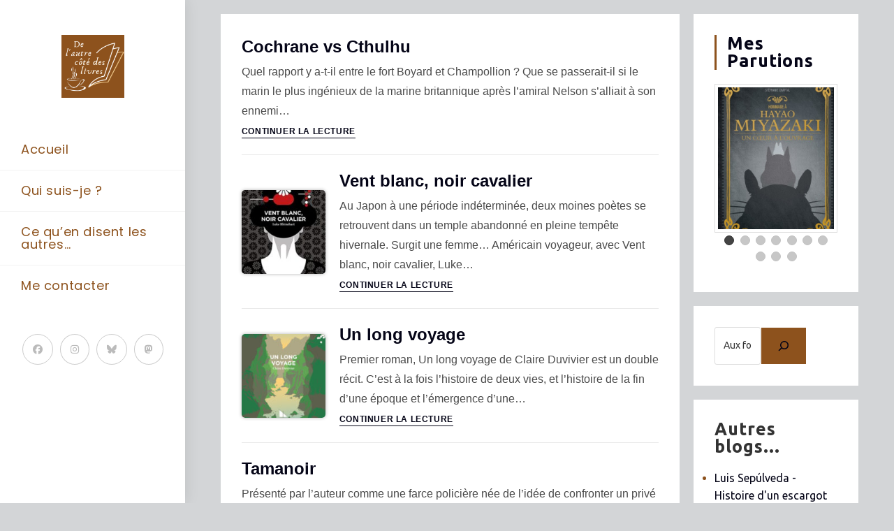

--- FILE ---
content_type: text/html; charset=UTF-8
request_url: https://www.outrelivres.fr/search/Aux+forges+de+Vulcain/page/2/
body_size: 19673
content:
<!DOCTYPE html>
<html class="html" lang="fr-FR" prefix="og: https://ogp.me/ns#">
<head>
	<meta charset="UTF-8">
	<link rel="profile" href="https://gmpg.org/xfn/11">

	<meta name="viewport" content="width=device-width, initial-scale=1">
<!-- Optimisation des moteurs de recherche par Rank Math - https://rankmath.com/ -->
<title>Vous avez cherché Aux forges de Vulcain - Page 2 à 2 - De l&#039;autre côté des livres</title>
<meta name="robots" content="follow, noindex"/>
<meta property="og:locale" content="fr_FR" />
<meta property="og:type" content="article" />
<meta property="og:title" content="Vous avez cherché Aux forges de Vulcain - Page 2 à 2 - De l&#039;autre côté des livres" />
<meta property="og:url" content="https://www.outrelivres.fr/search/Aux+forges+de+Vulcain/page/2/" />
<meta property="og:site_name" content="De l\&#039;autre côté des livres" />
<meta property="article:publisher" content="https://www.facebook.com/Outrelivres" />
<meta property="fb:app_id" content="100063622181115" />
<meta property="og:image" content="https://www.outrelivres.fr/wp-content/uploads/2022/09/cropped-cropped-Blog-litteraire-280-×-280-px5.png" />
<meta property="og:image:secure_url" content="https://www.outrelivres.fr/wp-content/uploads/2022/09/cropped-cropped-Blog-litteraire-280-×-280-px5.png" />
<meta property="og:image:width" content="512" />
<meta property="og:image:height" content="512" />
<meta property="og:image:type" content="image/png" />
<meta name="twitter:card" content="summary_large_image" />
<meta name="twitter:title" content="Vous avez cherché Aux forges de Vulcain - Page 2 à 2 - De l&#039;autre côté des livres" />
<meta name="twitter:site" content="@outrelivres" />
<meta name="twitter:image" content="https://www.outrelivres.fr/wp-content/uploads/2022/09/cropped-cropped-Blog-litteraire-280-×-280-px5.png" />
<script type="application/ld+json" class="rank-math-schema">{"@context":"https://schema.org","@graph":[{"@type":"Person","@id":"https://www.outrelivres.fr/#person","name":"St\u00e9phanie Chaptal","sameAs":["https://www.facebook.com/Outrelivres","https://twitter.com/outrelivres","https://www.linkedin.com/in/schaptal/","https://social.zdx.fr/@leto","https://www.instagram.com/outrelivres/"],"image":{"@type":"ImageObject","@id":"https://www.outrelivres.fr/#logo","url":"https://www.outrelivres.fr/wp-content/uploads/2022/09/cropped-Blog-litteraire-280-\u00d7-280-px5.png","contentUrl":"https://www.outrelivres.fr/wp-content/uploads/2022/09/cropped-Blog-litteraire-280-\u00d7-280-px5.png","caption":"De l\\'autre c\u00f4t\u00e9 des livres","inLanguage":"fr-FR","width":"560","height":"560"}},{"@type":"WebSite","@id":"https://www.outrelivres.fr/#website","url":"https://www.outrelivres.fr","name":"De l\\'autre c\u00f4t\u00e9 des livres","alternateName":"Outrelivres","publisher":{"@id":"https://www.outrelivres.fr/#person"},"inLanguage":"fr-FR"},{"@type":"BreadcrumbList","@id":"https://www.outrelivres.fr/search/Aux+forges+de+Vulcain/page/2/#breadcrumb","itemListElement":[{"@type":"ListItem","position":"1","item":{"@id":"https://www.outrelivres.fr","name":"Accueil"}},{"@type":"ListItem","position":"2","item":{"@id":"/search/Aux+forges+de+Vulcain/page/2/","name":"Vous avez cherch\u00e9"}}]},{"@type":"SearchResultsPage","@id":"https://www.outrelivres.fr/search/Aux+forges+de+Vulcain/page/2/#webpage","url":"https://www.outrelivres.fr/search/Aux+forges+de+Vulcain/page/2/","name":"Vous avez cherch\u00e9 Aux forges de Vulcain - Page 2 \u00e0 2 - De l&#039;autre c\u00f4t\u00e9 des livres","isPartOf":{"@id":"https://www.outrelivres.fr/#website"},"inLanguage":"fr-FR","breadcrumb":{"@id":"https://www.outrelivres.fr/search/Aux+forges+de+Vulcain/page/2/#breadcrumb"}}]}</script>
<!-- /Extension Rank Math WordPress SEO -->

<link rel='dns-prefetch' href='//fonts.googleapis.com' />
<link rel="alternate" type="application/rss+xml" title="De l&#039;autre côté des livres &raquo; Flux" href="https://www.outrelivres.fr/feed/" />
<link rel="alternate" type="application/rss+xml" title="De l&#039;autre côté des livres &raquo; Flux des commentaires" href="https://www.outrelivres.fr/comments/feed/" />
<link rel="alternate" type="application/rss+xml" title="De l&#039;autre côté des livres &raquo; Flux de résultats de la recherche pour « Aux forges de Vulcain »" href="https://www.outrelivres.fr/search/Aux+forges+de+Vulcain/feed/rss2/" />
<style id='wp-img-auto-sizes-contain-inline-css'>
img:is([sizes=auto i],[sizes^="auto," i]){contain-intrinsic-size:3000px 1500px}
/*# sourceURL=wp-img-auto-sizes-contain-inline-css */
</style>
<link rel='stylesheet' id='wpra-lightbox-css' href='https://www.outrelivres.fr/wp-content/plugins/wp-rss-aggregator/core/css/jquery-colorbox.css?ver=1.4.33' media='all' />
<style id='wp-emoji-styles-inline-css'>

	img.wp-smiley, img.emoji {
		display: inline !important;
		border: none !important;
		box-shadow: none !important;
		height: 1em !important;
		width: 1em !important;
		margin: 0 0.07em !important;
		vertical-align: -0.1em !important;
		background: none !important;
		padding: 0 !important;
	}
/*# sourceURL=wp-emoji-styles-inline-css */
</style>
<link rel='stylesheet' id='wp-block-library-css' href='https://www.outrelivres.fr/wp-content/plugins/gutenberg/build/styles/block-library/style.css?ver=22.3.0' media='all' />
<link rel='stylesheet' id='wp-block-library-theme-css' href='https://www.outrelivres.fr/wp-content/plugins/gutenberg/build/styles/block-library/theme.css?ver=22.3.0' media='all' />
<style id='classic-theme-styles-inline-css'>
.wp-block-button__link{background-color:#32373c;border-radius:9999px;box-shadow:none;color:#fff;font-size:1.125em;padding:calc(.667em + 2px) calc(1.333em + 2px);text-decoration:none}.wp-block-file__button{background:#32373c;color:#fff}.wp-block-accordion-heading{margin:0}.wp-block-accordion-heading__toggle{background-color:inherit!important;color:inherit!important}.wp-block-accordion-heading__toggle:not(:focus-visible){outline:none}.wp-block-accordion-heading__toggle:focus,.wp-block-accordion-heading__toggle:hover{background-color:inherit!important;border:none;box-shadow:none;color:inherit;padding:var(--wp--preset--spacing--20,1em) 0;text-decoration:none}.wp-block-accordion-heading__toggle:focus-visible{outline:auto;outline-offset:0}
/*# sourceURL=https://www.outrelivres.fr/wp-content/plugins/gutenberg/build/styles/block-library/classic.css */
</style>
<link rel='stylesheet' id='wpra-displays-css' href='https://www.outrelivres.fr/wp-content/plugins/wp-rss-aggregator/core/css/displays.css?ver=5.0.11' media='all' />
<link rel='stylesheet' id='contact-form-7-css' href='https://www.outrelivres.fr/wp-content/plugins/contact-form-7/includes/css/styles.css?ver=6.1.4' media='all' />
<link rel='stylesheet' id='foogallery-core-css' href='https://www.outrelivres.fr/wp-content/plugins/foogallery/assets/css/foogallery.5a41457e.min.css?ver=3.1.6' media='all' />
<style id='global-styles-inline-css'>
:root{--wp--preset--aspect-ratio--square: 1;--wp--preset--aspect-ratio--4-3: 4/3;--wp--preset--aspect-ratio--3-4: 3/4;--wp--preset--aspect-ratio--3-2: 3/2;--wp--preset--aspect-ratio--2-3: 2/3;--wp--preset--aspect-ratio--16-9: 16/9;--wp--preset--aspect-ratio--9-16: 9/16;--wp--preset--color--black: #000000;--wp--preset--color--cyan-bluish-gray: #abb8c3;--wp--preset--color--white: #ffffff;--wp--preset--color--pale-pink: #f78da7;--wp--preset--color--vivid-red: #cf2e2e;--wp--preset--color--luminous-vivid-orange: #ff6900;--wp--preset--color--luminous-vivid-amber: #fcb900;--wp--preset--color--light-green-cyan: #7bdcb5;--wp--preset--color--vivid-green-cyan: #00d084;--wp--preset--color--pale-cyan-blue: #8ed1fc;--wp--preset--color--vivid-cyan-blue: #0693e3;--wp--preset--color--vivid-purple: #9b51e0;--wp--preset--gradient--vivid-cyan-blue-to-vivid-purple: linear-gradient(135deg,rgb(6,147,227) 0%,rgb(155,81,224) 100%);--wp--preset--gradient--light-green-cyan-to-vivid-green-cyan: linear-gradient(135deg,rgb(122,220,180) 0%,rgb(0,208,130) 100%);--wp--preset--gradient--luminous-vivid-amber-to-luminous-vivid-orange: linear-gradient(135deg,rgb(252,185,0) 0%,rgb(255,105,0) 100%);--wp--preset--gradient--luminous-vivid-orange-to-vivid-red: linear-gradient(135deg,rgb(255,105,0) 0%,rgb(207,46,46) 100%);--wp--preset--gradient--very-light-gray-to-cyan-bluish-gray: linear-gradient(135deg,rgb(238,238,238) 0%,rgb(169,184,195) 100%);--wp--preset--gradient--cool-to-warm-spectrum: linear-gradient(135deg,rgb(74,234,220) 0%,rgb(151,120,209) 20%,rgb(207,42,186) 40%,rgb(238,44,130) 60%,rgb(251,105,98) 80%,rgb(254,248,76) 100%);--wp--preset--gradient--blush-light-purple: linear-gradient(135deg,rgb(255,206,236) 0%,rgb(152,150,240) 100%);--wp--preset--gradient--blush-bordeaux: linear-gradient(135deg,rgb(254,205,165) 0%,rgb(254,45,45) 50%,rgb(107,0,62) 100%);--wp--preset--gradient--luminous-dusk: linear-gradient(135deg,rgb(255,203,112) 0%,rgb(199,81,192) 50%,rgb(65,88,208) 100%);--wp--preset--gradient--pale-ocean: linear-gradient(135deg,rgb(255,245,203) 0%,rgb(182,227,212) 50%,rgb(51,167,181) 100%);--wp--preset--gradient--electric-grass: linear-gradient(135deg,rgb(202,248,128) 0%,rgb(113,206,126) 100%);--wp--preset--gradient--midnight: linear-gradient(135deg,rgb(2,3,129) 0%,rgb(40,116,252) 100%);--wp--preset--font-size--small: 13px;--wp--preset--font-size--medium: 20px;--wp--preset--font-size--large: 36px;--wp--preset--font-size--x-large: 42px;--wp--preset--spacing--20: 0.44rem;--wp--preset--spacing--30: 0.67rem;--wp--preset--spacing--40: 1rem;--wp--preset--spacing--50: 1.5rem;--wp--preset--spacing--60: 2.25rem;--wp--preset--spacing--70: 3.38rem;--wp--preset--spacing--80: 5.06rem;--wp--preset--shadow--natural: 6px 6px 9px rgba(0, 0, 0, 0.2);--wp--preset--shadow--deep: 12px 12px 50px rgba(0, 0, 0, 0.4);--wp--preset--shadow--sharp: 6px 6px 0px rgba(0, 0, 0, 0.2);--wp--preset--shadow--outlined: 6px 6px 0px -3px rgb(255, 255, 255), 6px 6px rgb(0, 0, 0);--wp--preset--shadow--crisp: 6px 6px 0px rgb(0, 0, 0);}:where(.is-layout-flex){gap: 0.5em;}:where(.is-layout-grid){gap: 0.5em;}body .is-layout-flex{display: flex;}.is-layout-flex{flex-wrap: wrap;align-items: center;}.is-layout-flex > :is(*, div){margin: 0;}body .is-layout-grid{display: grid;}.is-layout-grid > :is(*, div){margin: 0;}:where(.wp-block-columns.is-layout-flex){gap: 2em;}:where(.wp-block-columns.is-layout-grid){gap: 2em;}:where(.wp-block-post-template.is-layout-flex){gap: 1.25em;}:where(.wp-block-post-template.is-layout-grid){gap: 1.25em;}.has-black-color{color: var(--wp--preset--color--black) !important;}.has-cyan-bluish-gray-color{color: var(--wp--preset--color--cyan-bluish-gray) !important;}.has-white-color{color: var(--wp--preset--color--white) !important;}.has-pale-pink-color{color: var(--wp--preset--color--pale-pink) !important;}.has-vivid-red-color{color: var(--wp--preset--color--vivid-red) !important;}.has-luminous-vivid-orange-color{color: var(--wp--preset--color--luminous-vivid-orange) !important;}.has-luminous-vivid-amber-color{color: var(--wp--preset--color--luminous-vivid-amber) !important;}.has-light-green-cyan-color{color: var(--wp--preset--color--light-green-cyan) !important;}.has-vivid-green-cyan-color{color: var(--wp--preset--color--vivid-green-cyan) !important;}.has-pale-cyan-blue-color{color: var(--wp--preset--color--pale-cyan-blue) !important;}.has-vivid-cyan-blue-color{color: var(--wp--preset--color--vivid-cyan-blue) !important;}.has-vivid-purple-color{color: var(--wp--preset--color--vivid-purple) !important;}.has-black-background-color{background-color: var(--wp--preset--color--black) !important;}.has-cyan-bluish-gray-background-color{background-color: var(--wp--preset--color--cyan-bluish-gray) !important;}.has-white-background-color{background-color: var(--wp--preset--color--white) !important;}.has-pale-pink-background-color{background-color: var(--wp--preset--color--pale-pink) !important;}.has-vivid-red-background-color{background-color: var(--wp--preset--color--vivid-red) !important;}.has-luminous-vivid-orange-background-color{background-color: var(--wp--preset--color--luminous-vivid-orange) !important;}.has-luminous-vivid-amber-background-color{background-color: var(--wp--preset--color--luminous-vivid-amber) !important;}.has-light-green-cyan-background-color{background-color: var(--wp--preset--color--light-green-cyan) !important;}.has-vivid-green-cyan-background-color{background-color: var(--wp--preset--color--vivid-green-cyan) !important;}.has-pale-cyan-blue-background-color{background-color: var(--wp--preset--color--pale-cyan-blue) !important;}.has-vivid-cyan-blue-background-color{background-color: var(--wp--preset--color--vivid-cyan-blue) !important;}.has-vivid-purple-background-color{background-color: var(--wp--preset--color--vivid-purple) !important;}.has-black-border-color{border-color: var(--wp--preset--color--black) !important;}.has-cyan-bluish-gray-border-color{border-color: var(--wp--preset--color--cyan-bluish-gray) !important;}.has-white-border-color{border-color: var(--wp--preset--color--white) !important;}.has-pale-pink-border-color{border-color: var(--wp--preset--color--pale-pink) !important;}.has-vivid-red-border-color{border-color: var(--wp--preset--color--vivid-red) !important;}.has-luminous-vivid-orange-border-color{border-color: var(--wp--preset--color--luminous-vivid-orange) !important;}.has-luminous-vivid-amber-border-color{border-color: var(--wp--preset--color--luminous-vivid-amber) !important;}.has-light-green-cyan-border-color{border-color: var(--wp--preset--color--light-green-cyan) !important;}.has-vivid-green-cyan-border-color{border-color: var(--wp--preset--color--vivid-green-cyan) !important;}.has-pale-cyan-blue-border-color{border-color: var(--wp--preset--color--pale-cyan-blue) !important;}.has-vivid-cyan-blue-border-color{border-color: var(--wp--preset--color--vivid-cyan-blue) !important;}.has-vivid-purple-border-color{border-color: var(--wp--preset--color--vivid-purple) !important;}.has-vivid-cyan-blue-to-vivid-purple-gradient-background{background: var(--wp--preset--gradient--vivid-cyan-blue-to-vivid-purple) !important;}.has-light-green-cyan-to-vivid-green-cyan-gradient-background{background: var(--wp--preset--gradient--light-green-cyan-to-vivid-green-cyan) !important;}.has-luminous-vivid-amber-to-luminous-vivid-orange-gradient-background{background: var(--wp--preset--gradient--luminous-vivid-amber-to-luminous-vivid-orange) !important;}.has-luminous-vivid-orange-to-vivid-red-gradient-background{background: var(--wp--preset--gradient--luminous-vivid-orange-to-vivid-red) !important;}.has-very-light-gray-to-cyan-bluish-gray-gradient-background{background: var(--wp--preset--gradient--very-light-gray-to-cyan-bluish-gray) !important;}.has-cool-to-warm-spectrum-gradient-background{background: var(--wp--preset--gradient--cool-to-warm-spectrum) !important;}.has-blush-light-purple-gradient-background{background: var(--wp--preset--gradient--blush-light-purple) !important;}.has-blush-bordeaux-gradient-background{background: var(--wp--preset--gradient--blush-bordeaux) !important;}.has-luminous-dusk-gradient-background{background: var(--wp--preset--gradient--luminous-dusk) !important;}.has-pale-ocean-gradient-background{background: var(--wp--preset--gradient--pale-ocean) !important;}.has-electric-grass-gradient-background{background: var(--wp--preset--gradient--electric-grass) !important;}.has-midnight-gradient-background{background: var(--wp--preset--gradient--midnight) !important;}.has-small-font-size{font-size: var(--wp--preset--font-size--small) !important;}.has-medium-font-size{font-size: var(--wp--preset--font-size--medium) !important;}.has-large-font-size{font-size: var(--wp--preset--font-size--large) !important;}.has-x-large-font-size{font-size: var(--wp--preset--font-size--x-large) !important;}
:where(.wp-block-columns.is-layout-flex){gap: 2em;}:where(.wp-block-columns.is-layout-grid){gap: 2em;}
:root :where(.wp-block-pullquote){font-size: 1.5em;line-height: 1.6;}
:where(.wp-block-post-template.is-layout-flex){gap: 1.25em;}:where(.wp-block-post-template.is-layout-grid){gap: 1.25em;}
:where(.wp-block-term-template.is-layout-flex){gap: 1.25em;}:where(.wp-block-term-template.is-layout-grid){gap: 1.25em;}
/*# sourceURL=global-styles-inline-css */
</style>
<style id='wpxpo-global-style-inline-css'>
:root {
			--preset-color1: #037fff;
			--preset-color2: #026fe0;
			--preset-color3: #071323;
			--preset-color4: #132133;
			--preset-color5: #34495e;
			--preset-color6: #787676;
			--preset-color7: #f0f2f3;
			--preset-color8: #f8f9fa;
			--preset-color9: #ffffff;
		}{}
/*# sourceURL=wpxpo-global-style-inline-css */
</style>
<style id='ultp-preset-colors-style-inline-css'>
:root { --postx_preset_Base_1_color: #f4f4ff; --postx_preset_Base_2_color: #dddff8; --postx_preset_Base_3_color: #B4B4D6; --postx_preset_Primary_color: #3323f0; --postx_preset_Secondary_color: #4a5fff; --postx_preset_Tertiary_color: #FFFFFF; --postx_preset_Contrast_3_color: #545472; --postx_preset_Contrast_2_color: #262657; --postx_preset_Contrast_1_color: #10102e; --postx_preset_Over_Primary_color: #ffffff;  }
/*# sourceURL=ultp-preset-colors-style-inline-css */
</style>
<style id='ultp-preset-gradient-style-inline-css'>
:root { --postx_preset_Primary_to_Secondary_to_Right_gradient: linear-gradient(90deg, var(--postx_preset_Primary_color) 0%, var(--postx_preset_Secondary_color) 100%); --postx_preset_Primary_to_Secondary_to_Bottom_gradient: linear-gradient(180deg, var(--postx_preset_Primary_color) 0%, var(--postx_preset_Secondary_color) 100%); --postx_preset_Secondary_to_Primary_to_Right_gradient: linear-gradient(90deg, var(--postx_preset_Secondary_color) 0%, var(--postx_preset_Primary_color) 100%); --postx_preset_Secondary_to_Primary_to_Bottom_gradient: linear-gradient(180deg, var(--postx_preset_Secondary_color) 0%, var(--postx_preset_Primary_color) 100%); --postx_preset_Cold_Evening_gradient: linear-gradient(0deg, rgb(12, 52, 131) 0%, rgb(162, 182, 223) 100%, rgb(107, 140, 206) 100%, rgb(162, 182, 223) 100%); --postx_preset_Purple_Division_gradient: linear-gradient(0deg, rgb(112, 40, 228) 0%, rgb(229, 178, 202) 100%); --postx_preset_Over_Sun_gradient: linear-gradient(60deg, rgb(171, 236, 214) 0%, rgb(251, 237, 150) 100%); --postx_preset_Morning_Salad_gradient: linear-gradient(-255deg, rgb(183, 248, 219) 0%, rgb(80, 167, 194) 100%); --postx_preset_Fabled_Sunset_gradient: linear-gradient(-270deg, rgb(35, 21, 87) 0%, rgb(68, 16, 122) 29%, rgb(255, 19, 97) 67%, rgb(255, 248, 0) 100%);  }
/*# sourceURL=ultp-preset-gradient-style-inline-css */
</style>
<style id='ultp-preset-typo-style-inline-css'>
@import url('https://fonts.googleapis.com/css?family=Roboto:100,100i,300,300i,400,400i,500,500i,700,700i,900,900i'); :root { --postx_preset_Heading_typo_font_family: Roboto; --postx_preset_Heading_typo_font_family_type: sans-serif; --postx_preset_Heading_typo_font_weight: 600; --postx_preset_Heading_typo_text_transform: capitalize; --postx_preset_Body_and_Others_typo_font_family: Roboto; --postx_preset_Body_and_Others_typo_font_family_type: sans-serif; --postx_preset_Body_and_Others_typo_font_weight: 400; --postx_preset_Body_and_Others_typo_text_transform: lowercase; --postx_preset_body_typo_font_size_lg: 16px; --postx_preset_paragraph_1_typo_font_size_lg: 12px; --postx_preset_paragraph_2_typo_font_size_lg: 12px; --postx_preset_paragraph_3_typo_font_size_lg: 12px; --postx_preset_heading_h1_typo_font_size_lg: 42px; --postx_preset_heading_h2_typo_font_size_lg: 36px; --postx_preset_heading_h3_typo_font_size_lg: 30px; --postx_preset_heading_h4_typo_font_size_lg: 24px; --postx_preset_heading_h5_typo_font_size_lg: 20px; --postx_preset_heading_h6_typo_font_size_lg: 16px; }
/*# sourceURL=ultp-preset-typo-style-inline-css */
</style>
<link rel='stylesheet' id='font-awesome-css' href='https://www.outrelivres.fr/wp-content/themes/oceanwp/assets/fonts/fontawesome/css/all.min.css?ver=6.7.2' media='all' />
<link rel='stylesheet' id='simple-line-icons-css' href='https://www.outrelivres.fr/wp-content/themes/oceanwp/assets/css/third/simple-line-icons.min.css?ver=2.4.0' media='all' />
<link rel='stylesheet' id='oceanwp-style-css' href='https://www.outrelivres.fr/wp-content/themes/oceanwp/assets/css/style.min.css?ver=4.1.4' media='all' />
<link rel='stylesheet' id='oceanwp-hamburgers-css' href='https://www.outrelivres.fr/wp-content/themes/oceanwp/assets/css/third/hamburgers/hamburgers.min.css?ver=4.1.4' media='all' />
<link rel='stylesheet' id='oceanwp-spin-css' href='https://www.outrelivres.fr/wp-content/themes/oceanwp/assets/css/third/hamburgers/types/spin.css?ver=4.1.4' media='all' />
<link rel='stylesheet' id='ow-perfect-scrollbar-css' href='https://www.outrelivres.fr/wp-content/themes/oceanwp/assets/css/third/perfect-scrollbar.css?ver=1.5.0' media='all' />
<link rel='stylesheet' id='oceanwp-google-font-poppins-css' href='//fonts.googleapis.com/css?family=Poppins%3A100%2C200%2C300%2C400%2C500%2C600%2C700%2C800%2C900%2C100i%2C200i%2C300i%2C400i%2C500i%2C600i%2C700i%2C800i%2C900i&#038;subset=latin&#038;display=swap&#038;ver=6.9' media='all' />
<link rel='stylesheet' id='oceanwp-google-font-ubuntu-css' href='//fonts.googleapis.com/css?family=Ubuntu%3A100%2C200%2C300%2C400%2C500%2C600%2C700%2C800%2C900%2C100i%2C200i%2C300i%2C400i%2C500i%2C600i%2C700i%2C800i%2C900i&#038;subset=latin&#038;display=swap&#038;ver=6.9' media='all' />
<link rel='stylesheet' id='elementor-frontend-css' href='https://www.outrelivres.fr/wp-content/plugins/elementor/assets/css/frontend.min.css?ver=3.34.1' media='all' />
<link rel='stylesheet' id='eael-general-css' href='https://www.outrelivres.fr/wp-content/plugins/essential-addons-for-elementor-lite/assets/front-end/css/view/general.min.css?ver=6.5.7' media='all' />
<script src="https://www.outrelivres.fr/wp-includes/js/jquery/jquery.min.js?ver=3.7.1" id="jquery-core-js"></script>
<script src="https://www.outrelivres.fr/wp-includes/js/jquery/jquery-migrate.min.js?ver=3.4.1" id="jquery-migrate-js"></script>
<link rel="https://api.w.org/" href="https://www.outrelivres.fr/wp-json/" /><link rel="EditURI" type="application/rsd+xml" title="RSD" href="https://www.outrelivres.fr/xmlrpc.php?rsd" />
<meta name="generator" content="WordPress 6.9" />
<meta name="generator" content="Elementor 3.34.1; features: additional_custom_breakpoints; settings: css_print_method-external, google_font-enabled, font_display-auto">
			<style>
				.e-con.e-parent:nth-of-type(n+4):not(.e-lazyloaded):not(.e-no-lazyload),
				.e-con.e-parent:nth-of-type(n+4):not(.e-lazyloaded):not(.e-no-lazyload) * {
					background-image: none !important;
				}
				@media screen and (max-height: 1024px) {
					.e-con.e-parent:nth-of-type(n+3):not(.e-lazyloaded):not(.e-no-lazyload),
					.e-con.e-parent:nth-of-type(n+3):not(.e-lazyloaded):not(.e-no-lazyload) * {
						background-image: none !important;
					}
				}
				@media screen and (max-height: 640px) {
					.e-con.e-parent:nth-of-type(n+2):not(.e-lazyloaded):not(.e-no-lazyload),
					.e-con.e-parent:nth-of-type(n+2):not(.e-lazyloaded):not(.e-no-lazyload) * {
						background-image: none !important;
					}
				}
			</style>
			<link rel="icon" href="https://www.outrelivres.fr/wp-content/uploads/2022/09/cropped-cropped-Blog-litteraire-280-×-280-px5-32x32.png" sizes="32x32" />
<link rel="icon" href="https://www.outrelivres.fr/wp-content/uploads/2022/09/cropped-cropped-Blog-litteraire-280-×-280-px5-192x192.png" sizes="192x192" />
<link rel="apple-touch-icon" href="https://www.outrelivres.fr/wp-content/uploads/2022/09/cropped-cropped-Blog-litteraire-280-×-280-px5-180x180.png" />
<meta name="msapplication-TileImage" content="https://www.outrelivres.fr/wp-content/uploads/2022/09/cropped-cropped-Blog-litteraire-280-×-280-px5-270x270.png" />
<!-- OceanWP CSS -->
<style type="text/css">
/* Colors */a:hover,a.light:hover,.theme-heading .text::before,.theme-heading .text::after,#top-bar-content >a:hover,#top-bar-social li.oceanwp-email a:hover,#site-navigation-wrap .dropdown-menu >li >a:hover,#site-header.medium-header #medium-searchform button:hover,.oceanwp-mobile-menu-icon a:hover,.blog-entry.post .blog-entry-header .entry-title a:hover,.blog-entry.post .blog-entry-readmore a:hover,.blog-entry.thumbnail-entry .blog-entry-category a,ul.meta li a:hover,.dropcap,.single nav.post-navigation .nav-links .title,body .related-post-title a:hover,body #wp-calendar caption,body .contact-info-widget.default i,body .contact-info-widget.big-icons i,body .custom-links-widget .oceanwp-custom-links li a:hover,body .custom-links-widget .oceanwp-custom-links li a:hover:before,body .posts-thumbnails-widget li a:hover,body .social-widget li.oceanwp-email a:hover,.comment-author .comment-meta .comment-reply-link,#respond #cancel-comment-reply-link:hover,#footer-widgets .footer-box a:hover,#footer-bottom a:hover,#footer-bottom #footer-bottom-menu a:hover,.sidr a:hover,.sidr-class-dropdown-toggle:hover,.sidr-class-menu-item-has-children.active >a,.sidr-class-menu-item-has-children.active >a >.sidr-class-dropdown-toggle,input[type=checkbox]:checked:before{color:#8d521d}.single nav.post-navigation .nav-links .title .owp-icon use,.blog-entry.post .blog-entry-readmore a:hover .owp-icon use,body .contact-info-widget.default .owp-icon use,body .contact-info-widget.big-icons .owp-icon use{stroke:#8d521d}input[type="button"],input[type="reset"],input[type="submit"],button[type="submit"],.button,#site-navigation-wrap .dropdown-menu >li.btn >a >span,.thumbnail:hover i,.thumbnail:hover .link-post-svg-icon,.post-quote-content,.omw-modal .omw-close-modal,body .contact-info-widget.big-icons li:hover i,body .contact-info-widget.big-icons li:hover .owp-icon,body div.wpforms-container-full .wpforms-form input[type=submit],body div.wpforms-container-full .wpforms-form button[type=submit],body div.wpforms-container-full .wpforms-form .wpforms-page-button,.woocommerce-cart .wp-element-button,.woocommerce-checkout .wp-element-button,.wp-block-button__link{background-color:#8d521d}.widget-title{border-color:#8d521d}blockquote{border-color:#8d521d}.wp-block-quote{border-color:#8d521d}#searchform-dropdown{border-color:#8d521d}.dropdown-menu .sub-menu{border-color:#8d521d}.blog-entry.large-entry .blog-entry-readmore a:hover{border-color:#8d521d}.oceanwp-newsletter-form-wrap input[type="email"]:focus{border-color:#8d521d}.social-widget li.oceanwp-email a:hover{border-color:#8d521d}#respond #cancel-comment-reply-link:hover{border-color:#8d521d}body .contact-info-widget.big-icons li:hover i{border-color:#8d521d}body .contact-info-widget.big-icons li:hover .owp-icon{border-color:#8d521d}#footer-widgets .oceanwp-newsletter-form-wrap input[type="email"]:focus{border-color:#8d521d}input[type="button"]:hover,input[type="reset"]:hover,input[type="submit"]:hover,button[type="submit"]:hover,input[type="button"]:focus,input[type="reset"]:focus,input[type="submit"]:focus,button[type="submit"]:focus,.button:hover,.button:focus,#site-navigation-wrap .dropdown-menu >li.btn >a:hover >span,.post-quote-author,.omw-modal .omw-close-modal:hover,body div.wpforms-container-full .wpforms-form input[type=submit]:hover,body div.wpforms-container-full .wpforms-form button[type=submit]:hover,body div.wpforms-container-full .wpforms-form .wpforms-page-button:hover,.woocommerce-cart .wp-element-button:hover,.woocommerce-checkout .wp-element-button:hover,.wp-block-button__link:hover{background-color:#000000}table th,table td,hr,.content-area,body.content-left-sidebar #content-wrap .content-area,.content-left-sidebar .content-area,#top-bar-wrap,#site-header,#site-header.top-header #search-toggle,.dropdown-menu ul li,.centered-minimal-page-header,.blog-entry.post,.blog-entry.grid-entry .blog-entry-inner,.blog-entry.thumbnail-entry .blog-entry-bottom,.single-post .entry-title,.single .entry-share-wrap .entry-share,.single .entry-share,.single .entry-share ul li a,.single nav.post-navigation,.single nav.post-navigation .nav-links .nav-previous,#author-bio,#author-bio .author-bio-avatar,#author-bio .author-bio-social li a,#related-posts,#comments,.comment-body,#respond #cancel-comment-reply-link,#blog-entries .type-page,.page-numbers a,.page-numbers span:not(.elementor-screen-only),.page-links span,body #wp-calendar caption,body #wp-calendar th,body #wp-calendar tbody,body .contact-info-widget.default i,body .contact-info-widget.big-icons i,body .contact-info-widget.big-icons .owp-icon,body .contact-info-widget.default .owp-icon,body .posts-thumbnails-widget li,body .tagcloud a{border-color:#8d521d}body,.separate-layout,.has-parallax-footer:not(.separate-layout) #main{background-color:#e2e2e2}a{color:#050517}a .owp-icon use{stroke:#050517}a:hover{color:#8d521d}a:hover .owp-icon use{stroke:#8d521d}.separate-layout,.has-parallax-footer.separate-layout #main{background-color:#d3d5d7}body .theme-button,body input[type="submit"],body button[type="submit"],body button,body .button,body div.wpforms-container-full .wpforms-form input[type=submit],body div.wpforms-container-full .wpforms-form button[type=submit],body div.wpforms-container-full .wpforms-form .wpforms-page-button,.woocommerce-cart .wp-element-button,.woocommerce-checkout .wp-element-button,.wp-block-button__link{background-color:#8d521d}body .theme-button:hover,body input[type="submit"]:hover,body button[type="submit"]:hover,body button:hover,body .button:hover,body div.wpforms-container-full .wpforms-form input[type=submit]:hover,body div.wpforms-container-full .wpforms-form input[type=submit]:active,body div.wpforms-container-full .wpforms-form button[type=submit]:hover,body div.wpforms-container-full .wpforms-form button[type=submit]:active,body div.wpforms-container-full .wpforms-form .wpforms-page-button:hover,body div.wpforms-container-full .wpforms-form .wpforms-page-button:active,.woocommerce-cart .wp-element-button:hover,.woocommerce-checkout .wp-element-button:hover,.wp-block-button__link:hover{background-color:#050517}body .theme-button,body input[type="submit"],body button[type="submit"],body button,body .button,body div.wpforms-container-full .wpforms-form input[type=submit],body div.wpforms-container-full .wpforms-form button[type=submit],body div.wpforms-container-full .wpforms-form .wpforms-page-button,.woocommerce-cart .wp-element-button,.woocommerce-checkout .wp-element-button,.wp-block-button__link{border-color:#ffffff}body .theme-button:hover,body input[type="submit"]:hover,body button[type="submit"]:hover,body button:hover,body .button:hover,body div.wpforms-container-full .wpforms-form input[type=submit]:hover,body div.wpforms-container-full .wpforms-form input[type=submit]:active,body div.wpforms-container-full .wpforms-form button[type=submit]:hover,body div.wpforms-container-full .wpforms-form button[type=submit]:active,body div.wpforms-container-full .wpforms-form .wpforms-page-button:hover,body div.wpforms-container-full .wpforms-form .wpforms-page-button:active,.woocommerce-cart .wp-element-button:hover,.woocommerce-checkout .wp-element-button:hover,.wp-block-button__link:hover{border-color:#ffffff}/* OceanWP Style Settings CSS */.separate-layout .content-area,.separate-layout.content-left-sidebar .content-area,.content-both-sidebars.scs-style .content-area,.separate-layout.content-both-sidebars.ssc-style .content-area,body.separate-blog.separate-layout #blog-entries >*,body.separate-blog.separate-layout .oceanwp-pagination,body.separate-blog.separate-layout .blog-entry.grid-entry .blog-entry-inner{padding:20pxpx}.separate-layout.content-full-width .content-area{padding:20pxpx !important}.separate-layout .widget-area .sidebar-box{padding:10pxpx}.theme-button,input[type="submit"],button[type="submit"],button,.button,body div.wpforms-container-full .wpforms-form input[type=submit],body div.wpforms-container-full .wpforms-form button[type=submit],body div.wpforms-container-full .wpforms-form .wpforms-page-button{border-style:solid}.theme-button,input[type="submit"],button[type="submit"],button,.button,body div.wpforms-container-full .wpforms-form input[type=submit],body div.wpforms-container-full .wpforms-form button[type=submit],body div.wpforms-container-full .wpforms-form .wpforms-page-button{border-width:1px}form input[type="text"],form input[type="password"],form input[type="email"],form input[type="url"],form input[type="date"],form input[type="month"],form input[type="time"],form input[type="datetime"],form input[type="datetime-local"],form input[type="week"],form input[type="number"],form input[type="search"],form input[type="tel"],form input[type="color"],form select,form textarea,.woocommerce .woocommerce-checkout .select2-container--default .select2-selection--single{border-style:solid}body div.wpforms-container-full .wpforms-form input[type=date],body div.wpforms-container-full .wpforms-form input[type=datetime],body div.wpforms-container-full .wpforms-form input[type=datetime-local],body div.wpforms-container-full .wpforms-form input[type=email],body div.wpforms-container-full .wpforms-form input[type=month],body div.wpforms-container-full .wpforms-form input[type=number],body div.wpforms-container-full .wpforms-form input[type=password],body div.wpforms-container-full .wpforms-form input[type=range],body div.wpforms-container-full .wpforms-form input[type=search],body div.wpforms-container-full .wpforms-form input[type=tel],body div.wpforms-container-full .wpforms-form input[type=text],body div.wpforms-container-full .wpforms-form input[type=time],body div.wpforms-container-full .wpforms-form input[type=url],body div.wpforms-container-full .wpforms-form input[type=week],body div.wpforms-container-full .wpforms-form select,body div.wpforms-container-full .wpforms-form textarea{border-style:solid}form input[type="text"],form input[type="password"],form input[type="email"],form input[type="url"],form input[type="date"],form input[type="month"],form input[type="time"],form input[type="datetime"],form input[type="datetime-local"],form input[type="week"],form input[type="number"],form input[type="search"],form input[type="tel"],form input[type="color"],form select,form textarea{border-radius:3px}body div.wpforms-container-full .wpforms-form input[type=date],body div.wpforms-container-full .wpforms-form input[type=datetime],body div.wpforms-container-full .wpforms-form input[type=datetime-local],body div.wpforms-container-full .wpforms-form input[type=email],body div.wpforms-container-full .wpforms-form input[type=month],body div.wpforms-container-full .wpforms-form input[type=number],body div.wpforms-container-full .wpforms-form input[type=password],body div.wpforms-container-full .wpforms-form input[type=range],body div.wpforms-container-full .wpforms-form input[type=search],body div.wpforms-container-full .wpforms-form input[type=tel],body div.wpforms-container-full .wpforms-form input[type=text],body div.wpforms-container-full .wpforms-form input[type=time],body div.wpforms-container-full .wpforms-form input[type=url],body div.wpforms-container-full .wpforms-form input[type=week],body div.wpforms-container-full .wpforms-form select,body div.wpforms-container-full .wpforms-form textarea{border-radius:3px}#scroll-top{bottom:60px}#scroll-top{background-color:#8d521d}#scroll-top:hover{background-color:#050517}/* Header */#site-logo #site-logo-inner,.oceanwp-social-menu .social-menu-inner,#site-header.full_screen-header .menu-bar-inner,.after-header-content .after-header-content-inner{height:110px}#site-navigation-wrap .dropdown-menu >li >a,#site-navigation-wrap .dropdown-menu >li >span.opl-logout-link,.oceanwp-mobile-menu-icon a,.mobile-menu-close,.after-header-content-inner >a{line-height:110px}@media only screen and (max-width:1250px){body.vertical-header-style.left-header #site-header.vertical-header{left:-266px}body.vertical-header-style.left-header #outer-wrap{margin-left:34px}body.vertical-header-style.right-header #site-header.vertical-header{right:-266px}body.vertical-header-style.right-header #outer-wrap{margin-right:34px}body.vertical-header-style.vh-opened.left-header #site-header.vertical-header{left:0}body.vertical-header-style.vh-opened.right-header #site-header.vertical-header{right:0}body.vertical-header-style.vh-opened #site-header.vertical-header #site-navigation-wrap{padding-right:0}#site-header.vertical-header .vertical-toggle{display:block}#site-header.vertical-header #site-navigation-wrap{padding-right:34px}}#site-header.vertical-header{width:265px}body.vertical-header-style.left-header #outer-wrap{margin-left:265px}body.vertical-header-style.vh-closed.left-header #site-header.vertical-header{left:-265px}body.vertical-header-style.vh-closed.left-header #outer-wrap{margin-left:34px}body.vertical-header-style.vh-closed.right-header #site-header.vertical-header{right:-265px}body.vertical-header-style.vh-closed.right-header #outer-wrap{margin-right:34px}@media only screen and (max-width:1250px){body.vertical-header-style.left-header #site-header.vertical-header{left:-231px}body.vertical-header-style.left-header #outer-wrap{margin-left:34px}body.vertical-header-style.right-header #site-header.vertical-header{right:-231px}body.vertical-header-style.right-header #outer-wrap{margin-right:34px}}#site-header.vertical-header #site-navigation-wrap .dropdown-menu >li >a{padding-top:20px;padding-bottom:20px}.vertical-toggle .hamburger-inner,.vertical-toggle .hamburger-inner::before,.vertical-toggle .hamburger-inner::after{background-color:#8d521d}#site-header.has-header-media .overlay-header-media{background-color:rgba(0,0,0,0.5)}#site-header{border-color:#050517}#site-logo #site-logo-inner a img,#site-header.center-header #site-navigation-wrap .middle-site-logo a img{max-width:90px}@media (max-width:480px){#site-logo #site-logo-inner a img,#site-header.center-header #site-navigation-wrap .middle-site-logo a img{max-width:70px}}#site-header #site-logo #site-logo-inner a img,#site-header.center-header #site-navigation-wrap .middle-site-logo a img{max-height:100px}@media (max-width:480px){#site-header #site-logo #site-logo-inner a img,#site-header.center-header #site-navigation-wrap .middle-site-logo a img{max-height:70px}}#site-navigation-wrap .dropdown-menu >li >a{padding:0 20px}#site-navigation-wrap .dropdown-menu >li >a,.oceanwp-mobile-menu-icon a,#searchform-header-replace-close{color:#8d521d}#site-navigation-wrap .dropdown-menu >li >a .owp-icon use,.oceanwp-mobile-menu-icon a .owp-icon use,#searchform-header-replace-close .owp-icon use{stroke:#8d521d}#site-navigation-wrap .dropdown-menu >li >a:hover,.oceanwp-mobile-menu-icon a:hover,#searchform-header-replace-close:hover{color:#050517}#site-navigation-wrap .dropdown-menu >li >a:hover .owp-icon use,.oceanwp-mobile-menu-icon a:hover .owp-icon use,#searchform-header-replace-close:hover .owp-icon use{stroke:#050517}#site-navigation-wrap .dropdown-menu >.current-menu-item >a,#site-navigation-wrap .dropdown-menu >.current-menu-ancestor >a,#site-navigation-wrap .dropdown-menu >.current-menu-item >a:hover,#site-navigation-wrap .dropdown-menu >.current-menu-ancestor >a:hover{color:#050517}.dropdown-menu .sub-menu,#searchform-dropdown,.current-shop-items-dropdown{background-color:#8d521d}.dropdown-menu ul li a.menu-link{color:#ffffff}.dropdown-menu ul li a.menu-link .owp-icon use{stroke:#ffffff}.dropdown-menu ul li a.menu-link:hover{color:#050517}.dropdown-menu ul li a.menu-link:hover .owp-icon use{stroke:#050517}.dropdown-menu ul li a.menu-link:hover{background-color:#8d521d}.oceanwp-social-menu ul li a,.oceanwp-social-menu .colored ul li a,.oceanwp-social-menu .minimal ul li a,.oceanwp-social-menu .dark ul li a{font-size:14px}.oceanwp-social-menu ul li a .owp-icon,.oceanwp-social-menu .colored ul li a .owp-icon,.oceanwp-social-menu .minimal ul li a .owp-icon,.oceanwp-social-menu .dark ul li a .owp-icon{width:14px;height:14px}@media (max-width:768px){.oceanwp-social-menu ul li a,.oceanwp-social-menu .colored ul li a,.oceanwp-social-menu .minimal ul li a,.oceanwp-social-menu .dark ul li a,.sidr-class-social-menu-inner ul li a{font-size:20px}}@media (max-width:768px){.oceanwp-social-menu ul li a .owp-icon,.oceanwp-social-menu .colored ul li a .owp-icon,.oceanwp-social-menu .minimal ul li a .owp-icon,.oceanwp-social-menu .dark ul li a .owp-icon{width:20px;height:20px}}@media (max-width:480px){.oceanwp-social-menu ul li a,.oceanwp-social-menu .colored ul li a,.oceanwp-social-menu .minimal ul li a,.oceanwp-social-menu .dark ul li a,.sidr-class-social-menu-inner ul li a{font-size:21px}}@media (max-width:480px){.oceanwp-social-menu ul li a .owp-icon,.oceanwp-social-menu .colored ul li a .owp-icon,.oceanwp-social-menu .minimal ul li a .owp-icon,.oceanwp-social-menu .dark ul li a .owp-icon{width:21px;height:21px}}.oceanwp-social-menu ul li a{border-radius:1}.oceanwp-social-menu ul li a{margin:0 5px 0 5px}@media (max-width:480px){.oceanwp-social-menu ul li a{margin:0 2px 0 2px}}/* Blog CSS */.blog-entry ul.meta li i{color:#8d521d}.blog-entry ul.meta li .owp-icon use{stroke:#8d521d}.ocean-single-post-header ul.meta-item li a:hover{color:#333333}/* Sidebar */.sidebar-box .widget-title{color:#050517}.sidebar-box,.footer-box{color:#8d521d}/* Typography */body{font-family:Arial,Helvetica,sans-serif;font-size:16px;line-height:1.8}h1,h2,h3,h4,h5,h6,.theme-heading,.widget-title,.oceanwp-widget-recent-posts-title,.comment-reply-title,.entry-title,.sidebar-box .widget-title{font-family:Arial,Helvetica,sans-serif;line-height:1.4}h1{font-size:23px;line-height:1.4}h2{font-family:Arial,Helvetica,sans-serif;font-size:25px;line-height:1.4}h3{font-size:18px;line-height:1.4}h4{font-size:17px;line-height:1.4}h5{font-size:14px;line-height:1.4}h6{font-size:15px;line-height:1.4}.page-header .page-header-title,.page-header.background-image-page-header .page-header-title{font-size:32px;line-height:1.4}.page-header .page-subheading{font-size:15px;line-height:1.8}.site-breadcrumbs,.site-breadcrumbs a{font-size:13px;line-height:1.4}#top-bar-content,#top-bar-social-alt{font-size:12px;line-height:1.8}#site-logo a.site-logo-text{font-size:24px;line-height:1.8}#site-navigation-wrap .dropdown-menu >li >a,#site-header.full_screen-header .fs-dropdown-menu >li >a,#site-header.top-header #site-navigation-wrap .dropdown-menu >li >a,#site-header.center-header #site-navigation-wrap .dropdown-menu >li >a,#site-header.medium-header #site-navigation-wrap .dropdown-menu >li >a,.oceanwp-mobile-menu-icon a{font-family:Poppins;font-size:18px}.dropdown-menu ul li a.menu-link,#site-header.full_screen-header .fs-dropdown-menu ul.sub-menu li a{font-size:12px;line-height:1.2;letter-spacing:.6px}.sidr-class-dropdown-menu li a,a.sidr-class-toggle-sidr-close,#mobile-dropdown ul li a,body #mobile-fullscreen ul li a{font-size:15px;line-height:1.8}.blog-entry.post .blog-entry-header .entry-title a{font-size:24px;line-height:1.4}.ocean-single-post-header .single-post-title{font-size:34px;line-height:1.4;letter-spacing:.6px}.ocean-single-post-header ul.meta-item li,.ocean-single-post-header ul.meta-item li a{font-size:13px;line-height:1.4;letter-spacing:.6px}.ocean-single-post-header .post-author-name,.ocean-single-post-header .post-author-name a{font-size:14px;line-height:1.4;letter-spacing:.6px}.ocean-single-post-header .post-author-description{font-size:12px;line-height:1.4;letter-spacing:.6px}.single-post .entry-title{line-height:1.4;letter-spacing:.6px}.single-post ul.meta li,.single-post ul.meta li a{font-size:14px;line-height:1.4;letter-spacing:.6px}.sidebar-box .widget-title,.sidebar-box.widget_block .wp-block-heading{font-family:Ubuntu;font-size:25px;line-height:1;letter-spacing:1px;font-weight:700}.sidebar-box,.footer-box{font-family:Ubuntu;font-size:16px;line-height:1.6}#footer-widgets .footer-box .widget-title{font-size:13px;line-height:1;letter-spacing:1px}#footer-bottom #copyright{font-size:12px;line-height:1}#footer-bottom #footer-bottom-menu{font-size:12px;line-height:1}.woocommerce-store-notice.demo_store{line-height:2;letter-spacing:1.5px}.demo_store .woocommerce-store-notice__dismiss-link{line-height:2;letter-spacing:1.5px}.woocommerce ul.products li.product li.title h2,.woocommerce ul.products li.product li.title a{font-size:14px;line-height:1.5}.woocommerce ul.products li.product li.category,.woocommerce ul.products li.product li.category a{font-size:12px;line-height:1}.woocommerce ul.products li.product .price{font-size:18px;line-height:1}.woocommerce ul.products li.product .button,.woocommerce ul.products li.product .product-inner .added_to_cart{font-size:12px;line-height:1.5;letter-spacing:1px}.woocommerce ul.products li.owp-woo-cond-notice span,.woocommerce ul.products li.owp-woo-cond-notice a{font-size:16px;line-height:1;letter-spacing:1px;font-weight:600;text-transform:capitalize}.woocommerce div.product .product_title{font-size:24px;line-height:1.4;letter-spacing:.6px}.woocommerce div.product p.price{font-size:36px;line-height:1}.woocommerce .owp-btn-normal .summary form button.button,.woocommerce .owp-btn-big .summary form button.button,.woocommerce .owp-btn-very-big .summary form button.button{font-size:12px;line-height:1.5;letter-spacing:1px;text-transform:uppercase}.woocommerce div.owp-woo-single-cond-notice span,.woocommerce div.owp-woo-single-cond-notice a{font-size:18px;line-height:2;letter-spacing:1.5px;font-weight:600;text-transform:capitalize}
</style></head>

<body class="search search-results paged wp-custom-logo wp-embed-responsive paged-2 search-paged-2 wp-theme-oceanwp postx-page eio-default oceanwp-theme dropdown-mobile separate-layout vertical-header-style left-header no-header-border default-breakpoint has-sidebar content-right-sidebar page-header-disabled has-breadcrumbs elementor-default elementor-kit-3411" itemscope="itemscope" itemtype="https://schema.org/WebPage">

	
	
	<div id="outer-wrap" class="site clr">

		<a class="skip-link screen-reader-text" href="#main">Skip to content</a>

		
		<div id="wrap" class="clr">

			
			
<header id="site-header" class="vertical-header has-social has-shadow vh-center-logo clr" data-height="0" itemscope="itemscope" itemtype="https://schema.org/WPHeader" role="banner">

	
		

<div id="site-header-inner" class="clr container">

	

<div id="site-logo" class="clr" itemscope itemtype="https://schema.org/Brand" >

	
	<div id="site-logo-inner" class="clr">

		<a href="https://www.outrelivres.fr/" class="custom-logo-link" rel="home"><img fetchpriority="high" width="560" height="560" src="https://www.outrelivres.fr/wp-content/uploads/2022/09/cropped-Blog-litteraire-280-×-280-px5.png" class="custom-logo" alt="Blog de l&#039;autre cote des livres" decoding="async" srcset="https://www.outrelivres.fr/wp-content/uploads/2022/09/cropped-Blog-litteraire-280-×-280-px5.png 560w, https://www.outrelivres.fr/wp-content/uploads/2022/09/cropped-Blog-litteraire-280-×-280-px5-300x300.png 300w, https://www.outrelivres.fr/wp-content/uploads/2022/09/cropped-Blog-litteraire-280-×-280-px5-150x150.png 150w" sizes="(max-width: 560px) 100vw, 560px" /></a>
	</div><!-- #site-logo-inner -->

	
	
</div><!-- #site-logo -->


	
					<div id="site-navigation-wrap" class="clr">
			
			
			
			<nav id="site-navigation" class="navigation main-navigation clr" itemscope="itemscope" itemtype="https://schema.org/SiteNavigationElement" role="navigation" >

				<ul id="menu-menu-principal" class="main-menu dropdown-menu"><li id="menu-item-3415" class="menu-item menu-item-type-post_type menu-item-object-page menu-item-home menu-item-3415"><a href="https://www.outrelivres.fr/" class="menu-link"><span class="text-wrap">Accueil</span></a></li><li id="menu-item-8" class="menu-item menu-item-type-post_type menu-item-object-page menu-item-8"><a href="https://www.outrelivres.fr/mon-cv/" class="menu-link"><span class="text-wrap">Qui suis-je ?</span></a></li><li id="menu-item-1284" class="menu-item menu-item-type-post_type menu-item-object-page menu-item-1284"><a href="https://www.outrelivres.fr/ce-quen-disent-les-autres/" class="menu-link"><span class="text-wrap">Ce qu&rsquo;en disent les autres&#8230;</span></a></li><li id="menu-item-15" class="menu-item menu-item-type-post_type menu-item-object-page menu-item-15"><a href="https://www.outrelivres.fr/me-contacter/" class="menu-link"><span class="text-wrap">Me contacter</span></a></li></ul>
			</nav><!-- #site-navigation -->

			
			
					</div><!-- #site-navigation-wrap -->
			
		
	
		
		
<div class="oceanwp-social-menu clr social-with-style">

	<div class="social-menu-inner clr minimal">

		
			<ul aria-label="Liens sociaux">

				<li class="oceanwp-facebook"><a href="https://www.facebook.com/Outrelivres" aria-label="Facebook (opens in a new tab)" target="_blank" rel="noopener noreferrer"><i class=" fab fa-facebook" aria-hidden="true" role="img"></i></a></li><li class="oceanwp-instagram"><a href="https://instagram.com/outrelivres/" aria-label="Instagram (opens in a new tab)" target="_blank" rel="noopener noreferrer"><i class=" fab fa-instagram" aria-hidden="true" role="img"></i></a></li><li class="oceanwp-bluesky"><a href="https://bsky.app/profile/outrelivres.fr" aria-label="BlueSky (opens in a new tab)" target="_blank" rel="noopener noreferrer"><i class=" fa-brands fa-bluesky" aria-hidden="true" role="img"></i></a></li><li class="oceanwp-mastodon"><a href="http://@leto@social.zdx.fr" aria-label="Mastodon (opens in a new tab)" target="_blank" rel="noopener noreferrer"><i class=" fa-brands fa-mastodon" aria-hidden="true" role="img"></i></a></li>
			</ul>

		
	</div>

</div>

		
		
	
	
	<div class="oceanwp-mobile-menu-icon clr mobile-right">

		
		
		
		<a href="https://www.outrelivres.fr/#mobile-menu-toggle" class="mobile-menu"  aria-label="Menu mobile">
							<i class="fa fa-bars" aria-hidden="true"></i>
								<span class="oceanwp-text">Menu</span>
				<span class="oceanwp-close-text">Fermer</span>
						</a>

		
		
		
	</div><!-- #oceanwp-mobile-menu-navbar -->

	

	
<a href="https://www.outrelivres.fr/#vertical-header-toggle" class="vertical-toggle"><span class="screen-reader-text">Toggle the button to expand or collapse the Menu</span>
	<div class="hamburger hamburger--spin" >
		<div class="hamburger-box">
			<div class="hamburger-inner"></div>
		</div>
	</div>
</a>

</div>


<div id="mobile-dropdown" class="clr" >

	<nav class="clr has-social" itemscope="itemscope" itemtype="https://schema.org/SiteNavigationElement">

		<ul id="menu-menu-principal-1" class="menu"><li class="menu-item menu-item-type-post_type menu-item-object-page menu-item-home menu-item-3415"><a href="https://www.outrelivres.fr/">Accueil</a></li>
<li class="menu-item menu-item-type-post_type menu-item-object-page menu-item-8"><a href="https://www.outrelivres.fr/mon-cv/">Qui suis-je ?</a></li>
<li class="menu-item menu-item-type-post_type menu-item-object-page menu-item-1284"><a href="https://www.outrelivres.fr/ce-quen-disent-les-autres/">Ce qu&rsquo;en disent les autres&#8230;</a></li>
<li class="menu-item menu-item-type-post_type menu-item-object-page menu-item-15"><a href="https://www.outrelivres.fr/me-contacter/">Me contacter</a></li>
</ul>
<div class="oceanwp-social-menu clr social-with-style">

	<div class="social-menu-inner clr minimal">

		
			<ul aria-label="Liens sociaux">

				<li class="oceanwp-facebook"><a href="https://www.facebook.com/Outrelivres" aria-label="Facebook (opens in a new tab)" target="_blank" rel="noopener noreferrer"><i class=" fab fa-facebook" aria-hidden="true" role="img"></i></a></li><li class="oceanwp-instagram"><a href="https://instagram.com/outrelivres/" aria-label="Instagram (opens in a new tab)" target="_blank" rel="noopener noreferrer"><i class=" fab fa-instagram" aria-hidden="true" role="img"></i></a></li><li class="oceanwp-bluesky"><a href="https://bsky.app/profile/outrelivres.fr" aria-label="BlueSky (opens in a new tab)" target="_blank" rel="noopener noreferrer"><i class=" fa-brands fa-bluesky" aria-hidden="true" role="img"></i></a></li><li class="oceanwp-mastodon"><a href="http://@leto@social.zdx.fr" aria-label="Mastodon (opens in a new tab)" target="_blank" rel="noopener noreferrer"><i class=" fa-brands fa-mastodon" aria-hidden="true" role="img"></i></a></li>
			</ul>

		
	</div>

</div>

<div id="mobile-menu-search" class="clr">
	<form aria-label="Rechercher sur ce site" method="get" action="https://www.outrelivres.fr/" class="mobile-searchform">
		<input aria-label="Insérer une requête de recherche" value="" class="field" id="ocean-mobile-search-1" type="search" name="s" autocomplete="off" placeholder="Rechercher" />
		<button aria-label="Envoyer la recherche" type="submit" class="searchform-submit">
			<i class=" icon-magnifier" aria-hidden="true" role="img"></i>		</button>
					</form>
</div><!-- .mobile-menu-search -->

	</nav>

</div>


		
		
</header><!-- #site-header -->


			
			<main id="main" class="site-main clr"  role="main">

				
	
	<div id="content-wrap" class="container clr">

		
		<div id="primary" class="content-area clr">

			
			<div id="content" class="site-content clr">

				
				
				
						
							
<article id="post-2813" class="post-2813 post type-post status-publish format-standard hentry category-livres category-livres-traduits tag-fort-boyard tag-lovecraft tag-marine tag-napoleon entry">

	<div class="search-entry-inner clr">

		
		<div class="search-entry-content clr">

			
<header class="search-entry-header clr">
	<h2 class="search-entry-title entry-title">
		<a href="https://www.outrelivres.fr/cochrane-vs-cthulhu/" title="Cochrane vs Cthulhu" rel="bookmark">Cochrane vs Cthulhu</a>
	</h2>
</header>

<div class="search-entry-summary clr" itemprop="text">
	<p>
		Quel rapport y a-t-il entre le fort Boyard et Champollion ? Que se passerait-il si le marin le plus ingénieux de la marine britannique après l’amiral Nelson s’alliait à son ennemi…	</p>
</div><!-- .search-entry-summary -->

<div class="search-entry-readmore clr">
	<a href="https://www.outrelivres.fr/cochrane-vs-cthulhu/" title="Continuer la lecture">Continuer la lecture</a>
	<span class="screen-reader-text">Cochrane vs Cthulhu</span>
</div><!-- .search-entry-readmore -->

		</div><!-- .search-entry-content -->

	</div><!-- .search-entry-inner -->

</article><!-- #post-## -->

						
							
<article id="post-2786" class="post-2786 post type-post status-publish format-standard has-post-thumbnail hentry category-livres category-livres-traduits tag-jalousie tag-japon tag-poesie tag-tragedie tag-western entry has-media">

	<div class="search-entry-inner clr">

		
<div class="thumbnail">

	<a href="https://www.outrelivres.fr/vent-blanc-noir-cavalier/" class="thumbnail-link">

		<img width="150" height="150" src="https://www.outrelivres.fr/wp-content/uploads/2021/08/VentblancNoirCavalier-150x150.jpg" class="attachment-thumbnail size-thumbnail wp-post-image" alt="Vent blanc, noir cavalier" itemprop="image" decoding="async" />
	</a>

</div><!-- .thumbnail -->

		<div class="search-entry-content clr">

			
<header class="search-entry-header clr">
	<h2 class="search-entry-title entry-title">
		<a href="https://www.outrelivres.fr/vent-blanc-noir-cavalier/" title="Vent blanc, noir cavalier" rel="bookmark">Vent blanc, noir cavalier</a>
	</h2>
</header>

<div class="search-entry-summary clr" itemprop="text">
	<p>
		Au Japon à une période indéterminée, deux moines poètes se retrouvent dans un temple abandonné en pleine tempête hivernale. Surgit une femme… Américain voyageur, avec Vent blanc, noir cavalier, Luke…	</p>
</div><!-- .search-entry-summary -->

<div class="search-entry-readmore clr">
	<a href="https://www.outrelivres.fr/vent-blanc-noir-cavalier/" title="Continuer la lecture">Continuer la lecture</a>
	<span class="screen-reader-text">Vent blanc, noir cavalier</span>
</div><!-- .search-entry-readmore -->

		</div><!-- .search-entry-content -->

	</div><!-- .search-entry-inner -->

</article><!-- #post-## -->

						
							
<article id="post-2709" class="post-2709 post type-post status-publish format-standard has-post-thumbnail hentry category-livres category-livres-francais tag-fantasy tag-lettre tag-voyage tag-voyage-temporel entry has-media">

	<div class="search-entry-inner clr">

		
<div class="thumbnail">

	<a href="https://www.outrelivres.fr/un-long-voyage/" class="thumbnail-link">

		<img width="150" height="150" src="https://www.outrelivres.fr/wp-content/uploads/2021/07/UnLongVoyage-150x150.jpg" class="attachment-thumbnail size-thumbnail wp-post-image" alt="Un long voyage" itemprop="image" decoding="async" />
	</a>

</div><!-- .thumbnail -->

		<div class="search-entry-content clr">

			
<header class="search-entry-header clr">
	<h2 class="search-entry-title entry-title">
		<a href="https://www.outrelivres.fr/un-long-voyage/" title="Un long voyage" rel="bookmark">Un long voyage</a>
	</h2>
</header>

<div class="search-entry-summary clr" itemprop="text">
	<p>
		Premier roman, Un long voyage de Claire Duvivier est un double récit. C’est à la fois l’histoire de deux vies, et l’histoire de la fin d’une époque et l’émergence d’une…	</p>
</div><!-- .search-entry-summary -->

<div class="search-entry-readmore clr">
	<a href="https://www.outrelivres.fr/un-long-voyage/" title="Continuer la lecture">Continuer la lecture</a>
	<span class="screen-reader-text">Un long voyage</span>
</div><!-- .search-entry-readmore -->

		</div><!-- .search-entry-content -->

	</div><!-- .search-entry-inner -->

</article><!-- #post-## -->

						
							
<article id="post-1865" class="post-1865 post type-post status-publish format-standard hentry category-livres category-livres-francais tag-fantastique tag-polar tag-prive entry">

	<div class="search-entry-inner clr">

		
		<div class="search-entry-content clr">

			
<header class="search-entry-header clr">
	<h2 class="search-entry-title entry-title">
		<a href="https://www.outrelivres.fr/tamanoir/" title="Tamanoir" rel="bookmark">Tamanoir</a>
	</h2>
</header>

<div class="search-entry-summary clr" itemprop="text">
	<p>
		Présenté par l’auteur comme une farce policière née de l’idée de confronter un privé anarchiste similaire au Poulpe à un univers fantastique, Tamanoir est un livre déjanté comme en publie…	</p>
</div><!-- .search-entry-summary -->

<div class="search-entry-readmore clr">
	<a href="https://www.outrelivres.fr/tamanoir/" title="Continuer la lecture">Continuer la lecture</a>
	<span class="screen-reader-text">Tamanoir</span>
</div><!-- .search-entry-readmore -->

		</div><!-- .search-entry-content -->

	</div><!-- .search-entry-inner -->

</article><!-- #post-## -->

						
							
<article id="post-1705" class="post-1705 post type-post status-publish format-standard has-post-thumbnail hentry category-livres category-livres-traduits tag-genre tag-racisme tag-science-fiction tag-voyage-spatial entry has-media">

	<div class="search-entry-inner clr">

		
<div class="thumbnail">

	<a href="https://www.outrelivres.fr/lincivilite-des-fantomes/" class="thumbnail-link">

		<img loading="lazy" width="150" height="150" src="https://www.outrelivres.fr/wp-content/uploads/2020/01/Incivilité-150x150.jpg" class="attachment-thumbnail size-thumbnail wp-post-image" alt="L’incivilité des fantômes" itemprop="image" decoding="async" />
	</a>

</div><!-- .thumbnail -->

		<div class="search-entry-content clr">

			
<header class="search-entry-header clr">
	<h2 class="search-entry-title entry-title">
		<a href="https://www.outrelivres.fr/lincivilite-des-fantomes/" title="L’incivilité des fantômes" rel="bookmark">L’incivilité des fantômes</a>
	</h2>
</header>

<div class="search-entry-summary clr" itemprop="text">
	<p>
		Depuis longtemps, L’incivilité des fantômes de Rivers Salomon me faisait de l’œil. Et pourtant, ayant enchaîné une série de livres assez durs récemment, j’ai pris mon temps avant de le…	</p>
</div><!-- .search-entry-summary -->

<div class="search-entry-readmore clr">
	<a href="https://www.outrelivres.fr/lincivilite-des-fantomes/" title="Continuer la lecture">Continuer la lecture</a>
	<span class="screen-reader-text">L’incivilité des fantômes</span>
</div><!-- .search-entry-readmore -->

		</div><!-- .search-entry-content -->

	</div><!-- .search-entry-inner -->

</article><!-- #post-## -->

						
							
<article id="post-1538" class="post-1538 post type-post status-publish format-standard hentry category-livres category-livres-francais tag-comedie tag-horreur tag-policier tag-steampunk tag-vampire entry">

	<div class="search-entry-inner clr">

		
		<div class="search-entry-content clr">

			
<header class="search-entry-header clr">
	<h2 class="search-entry-title entry-title">
		<a href="https://www.outrelivres.fr/mois-de-limaginaire-lus-en-passant/" title="Mois de l’imaginaire : lus en passant" rel="bookmark">Mois de l’imaginaire : lus en passant</a>
	</h2>
</header>

<div class="search-entry-summary clr" itemprop="text">
	<p>
		Avec la combinaison de la rentrée littéraire et du Mois de l’imaginaire, j’ai reçu et acheté pas mal de livres. Certains sont toujours en cours de lectures, mais deux d’entre…	</p>
</div><!-- .search-entry-summary -->

<div class="search-entry-readmore clr">
	<a href="https://www.outrelivres.fr/mois-de-limaginaire-lus-en-passant/" title="Continuer la lecture">Continuer la lecture</a>
	<span class="screen-reader-text">Mois de l’imaginaire : lus en passant</span>
</div><!-- .search-entry-readmore -->

		</div><!-- .search-entry-content -->

	</div><!-- .search-entry-inner -->

</article><!-- #post-## -->

						
					<div class="oceanwp-pagination clr"><ul class='page-numbers'>
	<li><a class="prev page-numbers" href="https://www.outrelivres.fr/search/Aux+forges+de+Vulcain/page/1/"><span class="screen-reader-text">Go to the previous page</span><i class=" fa fa-angle-left" aria-hidden="true" role="img"></i></a></li>
	<li><a class="page-numbers" href="https://www.outrelivres.fr/search/Aux+forges+de+Vulcain/page/1/">1</a></li>
	<li><span aria-current="page" class="page-numbers current">2</span></li>
</ul>
</div>
				
				
			</div><!-- #content -->

			
		</div><!-- #primary -->

		

<aside id="right-sidebar" class="sidebar-container widget-area sidebar-primary" itemscope="itemscope" itemtype="https://schema.org/WPSideBar" role="complementary" aria-label="Primary Sidebar">

	
	<div id="right-sidebar-inner" class="clr">

		<div id="foogallery_widget-2" class="sidebar-box foogallery_widget clr"><h2 class="widget-title">Mes parutions</h2><style type="text/css">
#foogallery-gallery-3565 .fg-image { width: 400px; }</style>
			<div class="foogallery foogallery-container foogallery-carousel foogallery-lightbox-none fg-carousel-hide-nav-arrows fg-carousel-hide-progress-bar fg-carousel fg-ready fg-light fg-border-thin fg-shadow-outline fg-loading-default fg-loaded-fade-in fg-caption-hover fg-hover-fade fg-hover-eye" id="foogallery-gallery-3565" data-foogallery="{&quot;item&quot;:{&quot;showCaptionTitle&quot;:false,&quot;showCaptionDescription&quot;:true},&quot;lazy&quot;:true,&quot;template&quot;:{&quot;maxItems&quot;:4,&quot;scale&quot;:0.12,&quot;gutter&quot;:{&quot;min&quot;:-40,&quot;max&quot;:-20,&quot;unit&quot;:&quot;%&quot;},&quot;autoplay&quot;:{&quot;time&quot;:6,&quot;interaction&quot;:&quot;pause&quot;},&quot;centerOnClick&quot;:true}}" style="--fg-title-line-clamp: 0; --fg-description-line-clamp: 0;" >
	<button type="button" class="fg-carousel-prev" title="Previous"></button>
	<div class="fg-carousel-inner">
		<div class="fg-carousel-center"></div>
		<div class="fg-item fg-type-image fg-idle"><figure class="fg-item-inner"><a href="https://www.outrelivres.fr/wp-content/uploads/2022/09/Hommage-Hayao-Miyazaki.jpg" data-attachment-id="3569" data-e-disable-page-transition="true" data-type="image" class="fg-thumb"><span class="fg-image-wrap"><img width="400" height="490" class="skip-lazy fg-image" data-src-fg="https://www.outrelivres.fr/wp-content/uploads/cache/2022/09/Hommage-Hayao-Miyazaki/2888450181.jpg" src="data:image/svg+xml,%3Csvg%20xmlns%3D%22http%3A%2F%2Fwww.w3.org%2F2000%2Fsvg%22%20width%3D%22400%22%20height%3D%22490%22%20viewBox%3D%220%200%20400%20490%22%3E%3C%2Fsvg%3E" loading="eager"></span><span class="fg-image-overlay"></span></a></figure><div class="fg-loader"></div></div><div class="fg-item fg-type-image fg-idle"><figure class="fg-item-inner"><a href="https://www.outrelivres.fr/wp-content/uploads/2022/09/cyberpunk.jpg" data-attachment-id="3570" data-e-disable-page-transition="true" data-type="image" class="fg-thumb"><span class="fg-image-wrap"><img width="400" height="490" class="skip-lazy fg-image" data-src-fg="https://www.outrelivres.fr/wp-content/uploads/cache/2022/09/cyberpunk/1159909522.jpg" src="data:image/svg+xml,%3Csvg%20xmlns%3D%22http%3A%2F%2Fwww.w3.org%2F2000%2Fsvg%22%20width%3D%22400%22%20height%3D%22490%22%20viewBox%3D%220%200%20400%20490%22%3E%3C%2Fsvg%3E" loading="eager"></span><span class="fg-image-overlay"></span></a></figure><div class="fg-loader"></div></div><div class="fg-item fg-type-image fg-idle"><figure class="fg-item-inner"><a href="https://www.outrelivres.fr/wp-content/uploads/2022/09/Les-Chats-dans-la-Pop-Culture-2.jpg" data-attachment-id="3567" data-e-disable-page-transition="true" data-type="image" class="fg-thumb"><span class="fg-image-wrap"><img width="400" height="490" class="skip-lazy fg-image" data-src-fg="https://www.outrelivres.fr/wp-content/uploads/cache/2022/09/Les-Chats-dans-la-Pop-Culture-2/2047168793.jpg" src="data:image/svg+xml,%3Csvg%20xmlns%3D%22http%3A%2F%2Fwww.w3.org%2F2000%2Fsvg%22%20width%3D%22400%22%20height%3D%22490%22%20viewBox%3D%220%200%20400%20490%22%3E%3C%2Fsvg%3E" loading="eager"></span><span class="fg-image-overlay"></span></a></figure><div class="fg-loader"></div></div><div class="fg-item fg-type-image fg-idle"><figure class="fg-item-inner"><a href="https://www.outrelivres.fr/wp-content/uploads/2022/09/akira.jpg" data-attachment-id="3568" data-e-disable-page-transition="true" data-type="image" class="fg-thumb"><span class="fg-image-wrap"><img width="400" height="490" class="skip-lazy fg-image" data-src-fg="https://www.outrelivres.fr/wp-content/uploads/cache/2022/09/akira/3037962563.jpg" src="data:image/svg+xml,%3Csvg%20xmlns%3D%22http%3A%2F%2Fwww.w3.org%2F2000%2Fsvg%22%20width%3D%22400%22%20height%3D%22490%22%20viewBox%3D%220%200%20400%20490%22%3E%3C%2Fsvg%3E" loading="eager"></span><span class="fg-image-overlay"></span></a></figure><div class="fg-loader"></div></div><div class="fg-item fg-type-image fg-idle"><figure class="fg-item-inner"><a href="https://www.outrelivres.fr/wp-content/uploads/2022/09/Hommage-a-Isao-Takahata.jpg" data-attachment-id="3655" data-e-disable-page-transition="true" data-type="image" class="fg-thumb"><span class="fg-image-wrap"><img width="400" height="490" class="skip-lazy fg-image" data-src-fg="https://www.outrelivres.fr/wp-content/uploads/cache/2022/09/Hommage-a-Isao-Takahata/448382232.jpg" src="data:image/svg+xml,%3Csvg%20xmlns%3D%22http%3A%2F%2Fwww.w3.org%2F2000%2Fsvg%22%20width%3D%22400%22%20height%3D%22490%22%20viewBox%3D%220%200%20400%20490%22%3E%3C%2Fsvg%3E" loading="eager"></span><span class="fg-image-overlay"></span></a></figure><div class="fg-loader"></div></div><div class="fg-item fg-type-image fg-idle"><figure class="fg-item-inner"><a href="https://www.outrelivres.fr/wp-content/uploads/2022/09/9782376970576_1_75.jpg" data-attachment-id="3656" data-e-disable-page-transition="true" data-type="image" class="fg-thumb"><span class="fg-image-wrap"><img width="400" height="490" class="skip-lazy fg-image" data-src-fg="https://www.outrelivres.fr/wp-content/uploads/cache/2022/09/9782376970576_1_75/27761014.jpg" src="data:image/svg+xml,%3Csvg%20xmlns%3D%22http%3A%2F%2Fwww.w3.org%2F2000%2Fsvg%22%20width%3D%22400%22%20height%3D%22490%22%20viewBox%3D%220%200%20400%20490%22%3E%3C%2Fsvg%3E" loading="eager"></span><span class="fg-image-overlay"></span></a></figure><div class="fg-loader"></div></div><div class="fg-item fg-type-image fg-idle"><figure class="fg-item-inner"><a href="https://www.outrelivres.fr/wp-content/uploads/2022/09/CouvCameron.jpg" data-attachment-id="3863" data-e-disable-page-transition="true" data-type="image" class="fg-thumb"><span class="fg-image-wrap"><img width="400" height="490" class="skip-lazy fg-image" data-src-fg="https://www.outrelivres.fr/wp-content/uploads/cache/2022/09/CouvCameron/3999818990.jpg" src="data:image/svg+xml,%3Csvg%20xmlns%3D%22http%3A%2F%2Fwww.w3.org%2F2000%2Fsvg%22%20width%3D%22400%22%20height%3D%22490%22%20viewBox%3D%220%200%20400%20490%22%3E%3C%2Fsvg%3E" loading="eager"></span><span class="fg-image-overlay"></span></a></figure><div class="fg-loader"></div></div><div class="fg-item fg-type-image fg-idle"><figure class="fg-item-inner"><a href="https://www.outrelivres.fr/wp-content/uploads/2022/09/ToutTerryPratchett.jpg" data-attachment-id="7224" data-e-disable-page-transition="true" data-type="image" class="fg-thumb"><span class="fg-image-wrap"><img alt="Tout Terry Pratchett de Stéphanie Chaptal et Yannick Chazareng" width="400" height="490" class="skip-lazy fg-image" data-src-fg="https://www.outrelivres.fr/wp-content/uploads/cache/2022/09/ToutTerryPratchett/105789845.jpg" src="data:image/svg+xml,%3Csvg%20xmlns%3D%22http%3A%2F%2Fwww.w3.org%2F2000%2Fsvg%22%20width%3D%22400%22%20height%3D%22490%22%20viewBox%3D%220%200%20400%20490%22%3E%3C%2Fsvg%3E" loading="eager"></span><span class="fg-image-overlay"></span></a></figure><div class="fg-loader"></div></div><div class="fg-item fg-type-image fg-idle"><figure class="fg-item-inner"><a href="https://www.outrelivres.fr/wp-content/uploads/2022/09/GeorgeLuchat.jpg" data-attachment-id="7286" data-e-disable-page-transition="true" data-type="image" class="fg-thumb"><span class="fg-image-wrap"><img width="400" height="490" class="skip-lazy fg-image" data-src-fg="https://www.outrelivres.fr/wp-content/uploads/cache/2022/09/GeorgeLuchat/4239282778.jpg" src="data:image/svg+xml,%3Csvg%20xmlns%3D%22http%3A%2F%2Fwww.w3.org%2F2000%2Fsvg%22%20width%3D%22400%22%20height%3D%22490%22%20viewBox%3D%220%200%20400%20490%22%3E%3C%2Fsvg%3E" loading="eager"></span><span class="fg-image-overlay"></span></a></figure><div class="fg-loader"></div></div><div class="fg-item fg-type-image fg-idle"><figure class="fg-item-inner"><a href="https://www.outrelivres.fr/wp-content/uploads/2022/09/C1Horreur.webp" data-attachment-id="9170" data-e-disable-page-transition="true" data-type="image" class="fg-thumb"><span class="fg-image-wrap"><img width="400" height="490" class="skip-lazy fg-image" data-src-fg="https://www.outrelivres.fr/wp-content/uploads/cache/2022/09/C1Horreur/1473762202.webp" src="data:image/svg+xml,%3Csvg%20xmlns%3D%22http%3A%2F%2Fwww.w3.org%2F2000%2Fsvg%22%20width%3D%22400%22%20height%3D%22490%22%20viewBox%3D%220%200%20400%20490%22%3E%3C%2Fsvg%3E" loading="eager"></span><span class="fg-image-overlay"></span></a></figure><div class="fg-loader"></div></div>	</div>
	<div class="fg-carousel-bottom"></div>
	<div class="fg-carousel-progress"></div>
	<button type="button" class="fg-carousel-next" title="Suiv."></button>
</div></div><div id="block-6" class="sidebar-box widget_block widget_search clr"><form role="search" method="get" action="https://www.outrelivres.fr/" class="wp-block-search__button-inside wp-block-search__icon-button wp-block-search"    ><label class="wp-block-search__label screen-reader-text" for="wp-block-search__input-2" >Vous êtes perdu·e ?</label><div class="wp-block-search__inside-wrapper"  style="width: 75%"><input class="wp-block-search__input" id="wp-block-search__input-2" placeholder="Vous êtes perdu·e ?" value="Aux forges de Vulcain" type="search" name="s" required /><button aria-label="Chercher" class="wp-block-search__button has-text-color has-icon wp-element-button" type="submit"  style="color: #050517"><svg class="search-icon" viewBox="0 0 24 24" width="24" height="24">
					<path d="M13 5c-3.3 0-6 2.7-6 6 0 1.4.5 2.7 1.3 3.7l-3.8 3.8 1.1 1.1 3.8-3.8c1 .8 2.3 1.3 3.7 1.3 3.3 0 6-2.7 6-6S16.3 5 13 5zm0 10.5c-2.5 0-4.5-2-4.5-4.5s2-4.5 4.5-4.5 4.5 2 4.5 4.5-2 4.5-4.5 4.5z"></path>
				</svg></button></div></form></div><div id="block-20" class="sidebar-box widget_block clr">
<div class="wp-block-ultimate-post-wrapper ultp-block-6b7a63"><div class="ultp-wrapper-block">
<h2 class="wp-block-heading">Autres blogs...</h2>


<div class="wpra-display align" data-display-id="1" hx-target="this" hx-swap="outerHTML">    <div class="wp-rss-aggregator wpra-list-template ">
        <ul class="rss-aggregator wpra-item-list wpra-item-list--bullets wpra-item-list--default" start="1">
                <li class="wpra-item feed-item ">
        <a href="https://233degrescelsius.blogspot.com/2026/01/luis-sepulveda-histoire-dun-escargot.html" class="" target="_blank" rel="" style="">Luis Sepúlveda - Histoire d'un escargot qui découvrit l'importance de la lenteur</a>

        <div class="wprss-feed-meta">
                <span class="feed-source">
        Source: <a href="https://233degrescelsius.blogspot.com//feeds/posts/default?alt=rss" class="" target="_blank" rel="" style="">233°C</a>
    </span>
                <span class="feed-date">
        Publié le 18-01-2026
    </span>
            
        </div>

        
    </li>    <li class="wpra-item feed-item ">
        <a href="https://ours-inculte.fr/lart-du-naufrage/" class="" target="_blank" rel="" style="">L’art du naufrage, Terre et mer</a>

        <div class="wprss-feed-meta">
                <span class="feed-source">
        Source: <a href="https://ours-inculte.fr/feed" class="" target="_blank" rel="" style="">Ours Inculte</a>
    </span>
                <span class="feed-date">
        Publié le 18-01-2026
    </span>
            
        </div>

        
    </li>    <li class="wpra-item feed-item ">
        <a href="https://syndromequickson.com/2026/01/17/u-h-l-62-une-espece-en-voie-de-disparition-lavie-tidhar/" class="" target="_blank" rel="" style="">U-H-L #62 – Une espèce en voie de disparition, Lavie Tidhar</a>

        <div class="wprss-feed-meta">
                <span class="feed-source">
        Source: <a href="https://syndromequickson.com/" class="" target="_blank" rel="" style="">Le Syndrome Quickson</a>
    </span>
                <span class="feed-date">
        Publié le 17-01-2026
    </span>
            
        </div>

        
    </li>    <li class="wpra-item feed-item ">
        <a href="https://lepauledorion.com/2026/01/17/le-test-de-rungholt-laurent-genefort/" class="" target="_blank" rel="" style="">Le Test de Rungholt – Laurent Genefort</a>

        <div class="wprss-feed-meta">
                <span class="feed-source">
        Source: <a href="https://lepauledorion.com/feed" class="" target="_blank" rel="" style="">L'épaule d'Orion</a>
    </span>
                <span class="feed-date">
        Publié le 17-01-2026
    </span>
            
        </div>

        
    </li>    <li class="wpra-item feed-item ">
        <a href="https://syndromequickson.com/2026/01/16/paris-est-une-bete-t2-hante-tension-nelly-chadour/" class="" target="_blank" rel="" style="">Paris est une bête T2 – Hante-Tension, Nelly Chadour</a>

        <div class="wprss-feed-meta">
                <span class="feed-source">
        Source: <a href="https://syndromequickson.com/" class="" target="_blank" rel="" style="">Le Syndrome Quickson</a>
    </span>
                <span class="feed-date">
        Publié le 16-01-2026
    </span>
            
        </div>

        
    </li>    <li class="wpra-item feed-item ">
        <a href="https://mondesdepoche.fr/2026/01/16/chronique-le-choix-paul-j-mcauley/" class="" target="_blank" rel="" style="">Chronique – Le choix, Paul J. McAuley</a>

        <div class="wprss-feed-meta">
                <span class="feed-source">
        Source: <a href="https://mondesdepoche.fr/feed" class="" target="_blank" rel="" style="">Mondes de poche</a>
    </span>
                <span class="feed-date">
        Publié le 16-01-2026
    </span>
            
        </div>

        
    </li>    <li class="wpra-item feed-item ">
        <a href="https://www.lasteve.fr/2026/01/witch-and-mercenary/" class="" target="_blank" rel="" style="">Witch and Mercenary</a>

        <div class="wprss-feed-meta">
                <span class="feed-source">
        Source: <a href="https://www.lasteve.fr/" class="" target="_blank" rel="" style="">Last Eve</a>
    </span>
                <span class="feed-date">
        Publié le 16-01-2026
    </span>
            
        </div>

        
    </li>    <li class="wpra-item feed-item ">
        <a href="https://les-lectures-du-maki.blogspot.com/2026/01/les-preuves-de-mon-innocence-jonathan.html" class="" target="_blank" rel="" style="">Les preuves de mon innocence - Jonathan Coe</a>

        <div class="wprss-feed-meta">
                <span class="feed-source">
        Source: <a href="https://les-lectures-du-maki.blogspot.com/" class="" target="_blank" rel="" style="">Les Lectures du Maki</a>
    </span>
                <span class="feed-date">
        Publié le 15-01-2026
    </span>
            
        </div>

        
    </li>    <li class="wpra-item feed-item ">
        <a href="https://limaginaerumdesymphonie.fr/2026/01/15/vivepierre-lintegrale-roxane-dambre/" class="" target="_blank" rel="" style="">Vivepierre – L’intégrale, Roxane Dambre</a>

        <div class="wprss-feed-meta">
                <span class="feed-source">
        Source: <a href="https://limaginaerumdesymphonie.fr/feed/" class="" target="_blank" rel="" style="">L'imaginaerum de Symphonie</a>
    </span>
                <span class="feed-date">
        Publié le 15-01-2026
    </span>
            
        </div>

        
    </li>    <li class="wpra-item feed-item ">
        <a href="https://lhoteldeverre.noosfere.org/index.php/2026/01/15/le-studio-photo-de-nankin-ao-shen/" class="" target="_blank" rel="" style="">Le Studio photo de Nankin, Ao Shen</a>

        <div class="wprss-feed-meta">
                <span class="feed-source">
        Source: <a href="https://lhoteldeverre.noosfere.org/index.php?feed/atom" class="" target="_blank" rel="" style="">L'hôtel de verre</a>
    </span>
                <span class="feed-date">
        Publié le 15-01-2026
    </span>
            
        </div>

        
    </li>
        </ul>
    </div> </div></div></div>
</div>
	</div><!-- #sidebar-inner -->

	
</aside><!-- #right-sidebar -->


	</div><!-- #content-wrap -->

	

	</main><!-- #main -->

	
	
	
		
<footer id="footer" class="site-footer" itemscope="itemscope" itemtype="https://schema.org/WPFooter" role="contentinfo">

	
	<div id="footer-inner" class="clr">

		

<div id="footer-bottom" class="clr">

	
	<div id="footer-bottom-inner" class="container clr">

		
			<div id="footer-bottom-menu" class="navigation clr">

				<div class="menu-pied-de-page-container"><ul id="menu-pied-de-page" class="menu"><li id="menu-item-3550" class="menu-item menu-item-type-post_type menu-item-object-page menu-item-privacy-policy menu-item-3550"><a rel="privacy-policy" href="https://www.outrelivres.fr/politique-de-confidentialite/">Politique de confidentialité</a></li>
</ul></div>
			</div><!-- #footer-bottom-menu -->

			
		
			<div id="copyright" class="clr" role="contentinfo">
				powered by cafeine and feline purrs			</div><!-- #copyright -->

			
	</div><!-- #footer-bottom-inner -->

	
</div><!-- #footer-bottom -->


	</div><!-- #footer-inner -->

	
</footer><!-- #footer -->

	
	
</div><!-- #wrap -->


</div><!-- #outer-wrap -->



<a aria-label="Scroll to the top of the page" href="#" id="scroll-top" class="scroll-top-right"><i class=" fa fa-angle-double-up" aria-hidden="true" role="img"></i></a>




<script type="speculationrules">
{"prefetch":[{"source":"document","where":{"and":[{"href_matches":"/*"},{"not":{"href_matches":["/wp-*.php","/wp-admin/*","/wp-content/uploads/*","/wp-content/*","/wp-content/plugins/*","/wp-content/themes/oceanwp/*","/*\\?(.+)"]}},{"not":{"selector_matches":"a[rel~=\"nofollow\"]"}},{"not":{"selector_matches":".no-prefetch, .no-prefetch a"}}]},"eagerness":"conservative"}]}
</script>
<!-- Matomo -->
<script>
  var _paq = window._paq = window._paq || [];
  /* tracker methods like "setCustomDimension" should be called before "trackPageView" */
  _paq.push(["setCookieDomain", "*.www.outrelivres.fr"]);
  _paq.push(['trackSiteSearch','Aux forges de Vulcain', false, 14]);
_paq.push(['trackPageView']);
_paq.push(['trackAllContentImpressions']);
  _paq.push(['enableLinkTracking']);
  (function() {
    var u="//www.outrelivres.fr/piwik/";
    _paq.push(['setTrackerUrl', u+'piwik.php']);
    _paq.push(['setSiteId', '1']);
    var d=document, g=d.createElement('script'), s=d.getElementsByTagName('script')[0];
    g.async=true; g.src=u+'piwik.js'; s.parentNode.insertBefore(g,s);
  })();
</script>
<!-- End Matomo Code -->
			<script>
				const lazyloadRunObserver = () => {
					const lazyloadBackgrounds = document.querySelectorAll( `.e-con.e-parent:not(.e-lazyloaded)` );
					const lazyloadBackgroundObserver = new IntersectionObserver( ( entries ) => {
						entries.forEach( ( entry ) => {
							if ( entry.isIntersecting ) {
								let lazyloadBackground = entry.target;
								if( lazyloadBackground ) {
									lazyloadBackground.classList.add( 'e-lazyloaded' );
								}
								lazyloadBackgroundObserver.unobserve( entry.target );
							}
						});
					}, { rootMargin: '200px 0px 200px 0px' } );
					lazyloadBackgrounds.forEach( ( lazyloadBackground ) => {
						lazyloadBackgroundObserver.observe( lazyloadBackground );
					} );
				};
				const events = [
					'DOMContentLoaded',
					'elementor/lazyload/observe',
				];
				events.forEach( ( event ) => {
					document.addEventListener( event, lazyloadRunObserver );
				} );
			</script>
			<link rel='stylesheet' id='ultp-style-css' href='https://www.outrelivres.fr/wp-content/plugins/ultimate-post/assets/css/style.min.css?ver=5.0.5' media='all' />
<style id='ultp-post-ultp-widget-inline-css'>
@import url('https://fonts.googleapis.com/css?family=Poppins:400:400,700');@import url('https://fonts.googleapis.com/css?family=Ubuntu:700:400,700');.ultp-block-e2780a .ultp-wrapper-block { padding:30px 30px 30px 30px; }.ultp-block-e2780a .ultp-wrapper-block{background-color: var(--postx_preset_Over_Primary_color);}@media (min-width: 992px) {}@media only screen and (max-width: 991px) and (min-width: 768px) {}@media (max-width: 767px) {}.ultp-block-532e3f .ultp-taxonomy-items { grid-template-columns: repeat(1, 1fr); }.ultp-block-532e3f .ultp-taxonomy-items { grid-column-gap: 20px; } 
          .ultp-block-532e3f .ultp-taxonomy-item { margin-bottom: 0; }.ultp-block-532e3f .ultp-taxonomy-items { grid-row-gap: 20px; }.ultp-block-532e3f .ultp-taxonomy-layout-1 .ultp-taxonomy-item a,  
          .ultp-block-532e3f .ultp-taxonomy-layout-4 .ultp-taxonomy-item a,  
          .ultp-block-532e3f .ultp-taxonomy-layout-5 .ultp-taxonomy-item a { border-radius: 2px 2px 2px 2px; }.ultp-block-532e3f .ultp-taxonomy-layout-1 .ultp-taxonomy-item a,
          .ultp-block-532e3f .ultp-taxonomy-layout-4 .ultp-taxonomy-item a,
          .ultp-block-532e3f .ultp-taxonomy-item a .ultp-taxonomy-lt5-content { padding: 6px 12px 6px 12px; }.ultp-block-532e3f .ultp-block-item .ultp-taxonomy-name{font-size:16px;line-height:22px !important;letter-spacing:0px;}.ultp-block-532e3f .ultp-block-item .ultp-taxonomy-count{font-size:16px;line-height:22px !important;}.ultp-block-532e3f .ultp-block-item .ultp-taxonomy-count { border-radius:22px 22px 22px 22px; }.ultp-block-532e3f .ultp-heading-wrap .ultp-heading-inner{font-size:20px;}.ultp-block-532e3f .ultp-heading-wrap {margin-top:0; margin-bottom:20px; }@media (max-width: 991px) {.ultp-block-532e3f .ultp-heading-wrap {margin-top:0; margin-bottom:10px; }}.ultp-block-532e3f .ultp-taxonomy-layout-5 li a,  
          .ultp-block-532e3f .ultp-taxonomy-layout-4 li a { text-align:center; }.ultp-block-532e3f .ultp-taxonomy-lt2-overlay,  
          .ultp-block-532e3f .ultp-taxonomy-lt3-overlay,  
          .ultp-block-532e3f .ultp-taxonomy-lt6-overlay,  
          .ultp-block-532e3f .ultp-taxonomy-lt7-overlay,  
          .ultp-block-532e3f .ultp-taxonomy-lt8-overlay { opacity: 0.6; }.ultp-block-532e3f .ultp-taxonomy-items li a:hover .ultp-taxonomy-lt2-overlay,  
          .ultp-block-532e3f .ultp-taxonomy-items li a:hover .ultp-taxonomy-lt3-overlay,  
          .ultp-block-532e3f .ultp-taxonomy-items li a:hover .ultp-taxonomy-lt6-overlay,  
          .ultp-block-532e3f .ultp-taxonomy-items li a:hover .ultp-taxonomy-lt7-overlay,  
          .ultp-block-532e3f .ultp-taxonomy-items li a:hover .ultp-taxonomy-lt8-overlay { opacity: 0.9; }.ultp-block-532e3f .ultp-block-item .ultp-taxonomy-name { color:var(--postx_preset_Contrast_1_color); }.ultp-block-532e3f .ultp-block-item a:hover .ultp-taxonomy-name,  
          .ultp-block-532e3f .ultp-block-item a:hover .ultp-taxonomy-count { color:var(--postx_preset_Primary_color)!important; }.ultp-block-532e3f .ultp-block-item .ultp-taxonomy-name{font-family:Poppins,sans-serif;text-decoration:none;}.ultp-block-532e3f .ultp-block-item .ultp-taxonomy-count{font-family:Poppins,sans-serif;font-weight:400;text-decoration:none;}.ultp-block-532e3f .ultp-block-item .ultp-taxonomy-count { color:var(--postx_preset_Contrast_1_color); }.ultp-block-532e3f .ultp-block-item .ultp-taxonomy-count{background-color: var(--postx_preset_Base_1_color);}.ultp-block-532e3f .ultp-block-item .ultp-taxonomy-count { max-width:24px; width: 100% }.ultp-block-532e3f .ultp-block-item .ultp-taxonomy-count { height:24px; line-height:24px !important; }@media (min-width: 992px) {}@media only screen and (max-width: 991px) and (min-width: 768px) {}@media (max-width: 767px) {}.ultp-block-532e3f .ultp-heading-inner, 
          .ultp-block-532e3f .ultp-sub-heading-inner { text-align:left; }.ultp-block-532e3f .ultp-heading-wrap .ultp-heading-inner{font-family:Ubuntu,sans-serif;font-weight:700;text-decoration:none;}.ultp-block-532e3f .ultp-heading-inner span { color:var(--postx_preset_Contrast_1_color); }
/*# sourceURL=ultp-post-ultp-widget-inline-css */
</style>
<script src="https://www.outrelivres.fr/wp-content/plugins/gutenberg/build/scripts/hooks/index.min.js?ver=1765975716208" id="wp-hooks-js"></script>
<script src="https://www.outrelivres.fr/wp-content/plugins/gutenberg/build/scripts/i18n/index.min.js?ver=1765975718652" id="wp-i18n-js"></script>
<script id="wp-i18n-js-after">
wp.i18n.setLocaleData( { 'text direction\u0004ltr': [ 'ltr' ] } );
//# sourceURL=wp-i18n-js-after
</script>
<script src="https://www.outrelivres.fr/wp-content/plugins/contact-form-7/includes/swv/js/index.js?ver=6.1.4" id="swv-js"></script>
<script id="contact-form-7-js-translations">
( function( domain, translations ) {
	var localeData = translations.locale_data[ domain ] || translations.locale_data.messages;
	localeData[""].domain = domain;
	wp.i18n.setLocaleData( localeData, domain );
} )( "contact-form-7", {"translation-revision-date":"2025-02-06 12:02:14+0000","generator":"GlotPress\/4.0.1","domain":"messages","locale_data":{"messages":{"":{"domain":"messages","plural-forms":"nplurals=2; plural=n > 1;","lang":"fr"},"This contact form is placed in the wrong place.":["Ce formulaire de contact est plac\u00e9 dans un mauvais endroit."],"Error:":["Erreur\u00a0:"]}},"comment":{"reference":"includes\/js\/index.js"}} );
//# sourceURL=contact-form-7-js-translations
</script>
<script id="contact-form-7-js-before">
var wpcf7 = {
    "api": {
        "root": "https:\/\/www.outrelivres.fr\/wp-json\/",
        "namespace": "contact-form-7\/v1"
    }
};
//# sourceURL=contact-form-7-js-before
</script>
<script src="https://www.outrelivres.fr/wp-content/plugins/contact-form-7/includes/js/index.js?ver=6.1.4" id="contact-form-7-js"></script>
<script src="https://www.outrelivres.fr/wp-content/plugins/ultimate-post/assets/js/ultp-youtube-gallery-block.js?ver=5.0.5" id="ultp-youtube-gallery-block-js"></script>
<script src="https://www.outrelivres.fr/wp-includes/js/imagesloaded.min.js?ver=5.0.0" id="imagesloaded-js"></script>
<script id="oceanwp-main-js-extra">
var oceanwpLocalize = {"nonce":"80d55e781c","isRTL":"","menuSearchStyle":"disabled","mobileMenuSearchStyle":"disabled","sidrSource":null,"sidrDisplace":"1","sidrSide":"left","sidrDropdownTarget":"link","verticalHeaderTarget":"link","customScrollOffset":"0","customSelects":".woocommerce-ordering .orderby, #dropdown_product_cat, .widget_categories select, .widget_archive select, .single-product .variations_form .variations select","loadMoreLoadingText":"Loading..."};
//# sourceURL=oceanwp-main-js-extra
</script>
<script src="https://www.outrelivres.fr/wp-content/themes/oceanwp/assets/js/theme.min.js?ver=4.1.4" id="oceanwp-main-js"></script>
<script src="https://www.outrelivres.fr/wp-content/themes/oceanwp/assets/js/vendors/perfect-scrollbar.min.js?ver=4.1.4" id="ow-perfect-scrollbar-js"></script>
<script src="https://www.outrelivres.fr/wp-content/themes/oceanwp/assets/js/vertical-header.min.js?ver=4.1.4" id="oceanwp-vertical-header-js"></script>
<script src="https://www.outrelivres.fr/wp-content/themes/oceanwp/assets/js/drop-down-mobile-menu.min.js?ver=4.1.4" id="oceanwp-drop-down-mobile-menu-js"></script>
<script src="https://www.outrelivres.fr/wp-content/themes/oceanwp/assets/js/vendors/magnific-popup.min.js?ver=4.1.4" id="ow-magnific-popup-js"></script>
<script src="https://www.outrelivres.fr/wp-content/themes/oceanwp/assets/js/ow-lightbox.min.js?ver=4.1.4" id="oceanwp-lightbox-js"></script>
<script src="https://www.outrelivres.fr/wp-content/themes/oceanwp/assets/js/vendors/flickity.pkgd.min.js?ver=4.1.4" id="ow-flickity-js"></script>
<script src="https://www.outrelivres.fr/wp-content/themes/oceanwp/assets/js/ow-slider.min.js?ver=4.1.4" id="oceanwp-slider-js"></script>
<script src="https://www.outrelivres.fr/wp-content/themes/oceanwp/assets/js/scroll-effect.min.js?ver=4.1.4" id="oceanwp-scroll-effect-js"></script>
<script src="https://www.outrelivres.fr/wp-content/themes/oceanwp/assets/js/scroll-top.min.js?ver=4.1.4" id="oceanwp-scroll-top-js"></script>
<script src="https://www.outrelivres.fr/wp-content/themes/oceanwp/assets/js/select.min.js?ver=4.1.4" id="oceanwp-select-js"></script>
<script id="eael-general-js-extra">
var localize = {"ajaxurl":"https://www.outrelivres.fr/wp-admin/admin-ajax.php","nonce":"636ac2dd20","i18n":{"added":"Added ","compare":"Compare","loading":"Loading..."},"eael_translate_text":{"required_text":"is a required field","invalid_text":"Invalid","billing_text":"Billing","shipping_text":"Shipping","fg_mfp_counter_text":"of"},"page_permalink":"https://www.outrelivres.fr/cochrane-vs-cthulhu/","cart_redirectition":"","cart_page_url":"","el_breakpoints":{"mobile":{"label":"Portrait mobile","value":767,"default_value":767,"direction":"max","is_enabled":true},"mobile_extra":{"label":"Mobile Paysage","value":880,"default_value":880,"direction":"max","is_enabled":false},"tablet":{"label":"Tablette en mode portrait","value":1024,"default_value":1024,"direction":"max","is_enabled":true},"tablet_extra":{"label":"Tablette en mode paysage","value":1200,"default_value":1200,"direction":"max","is_enabled":false},"laptop":{"label":"Portable","value":1366,"default_value":1366,"direction":"max","is_enabled":false},"widescreen":{"label":"\u00c9cran large","value":2400,"default_value":2400,"direction":"min","is_enabled":false}}};
//# sourceURL=eael-general-js-extra
</script>
<script src="https://www.outrelivres.fr/wp-content/plugins/essential-addons-for-elementor-lite/assets/front-end/js/view/general.min.js?ver=6.5.7" id="eael-general-js"></script>
<script src="https://www.outrelivres.fr/wp-content/plugins/foogallery/assets/js/foogallery.669a7a45.min.js?ver=3.1.6" id="foogallery-core-js"></script>
<script src="https://www.outrelivres.fr/wp-content/plugins/foogallery/assets/js/foogallery.ready.e6fae73a.min.js?ver=3.1.6" id="foogallery-ready-js"></script>
<script src="https://www.outrelivres.fr/wp-content/plugins/wp-rss-aggregator/core/js/jquery-colorbox.min.js?ver=5.0.11" id="wpra-lightbox-js"></script>
<script src="https://www.outrelivres.fr/wp-content/plugins/wp-rss-aggregator/core/js/htmx-1.9.12.min.js?ver=1.9.12" id="wpra-htmx-js"></script>
<script src="https://www.outrelivres.fr/wp-content/plugins/wp-rss-aggregator/core/js/displays.js?ver=5.0.11" id="wpra-displays-js"></script>
<script src="https://www.outrelivres.fr/wp-content/plugins/gutenberg/build/scripts/url/index.min.js?ver=1765975718208" id="wp-url-js"></script>
<script id="wp-api-fetch-js-translations">
( function( domain, translations ) {
	var localeData = translations.locale_data[ domain ] || translations.locale_data.messages;
	localeData[""].domain = domain;
	wp.i18n.setLocaleData( localeData, domain );
} )( "default", {"translation-revision-date":"2025-11-17 09:13:18+0000","generator":"GlotPress\/4.0.3","domain":"messages","locale_data":{"messages":{"":{"domain":"messages","plural-forms":"nplurals=2; plural=n > 1;","lang":"fr"},"Media upload failed. If this is a photo or a large image, please scale it down and try again.":["Le t\u00e9l\u00e9versement du m\u00e9dia a \u00e9chou\u00e9. S\u2019il s\u2019agit d\u2019une photo ou d\u2019une grande image, veuillez la redimensionner puis r\u00e9essayer."],"The response is not a valid JSON response.":["La r\u00e9ponse n\u2019est pas une r\u00e9ponse JSON valide."]}},"comment":{"reference":"build\/scripts\/api-fetch\/index.js"}} );
//# sourceURL=wp-api-fetch-js-translations
</script>
<script src="https://www.outrelivres.fr/wp-content/plugins/gutenberg/build/scripts/api-fetch/index.min.js?ver=1765975718660" id="wp-api-fetch-js"></script>
<script id="wp-api-fetch-js-after">
wp.apiFetch.use( wp.apiFetch.createRootURLMiddleware( "https://www.outrelivres.fr/wp-json/" ) );
wp.apiFetch.nonceMiddleware = wp.apiFetch.createNonceMiddleware( "93538df554" );
wp.apiFetch.use( wp.apiFetch.nonceMiddleware );
wp.apiFetch.use( wp.apiFetch.mediaUploadMiddleware );
wp.apiFetch.nonceEndpoint = "https://www.outrelivres.fr/wp-admin/admin-ajax.php?action=rest-nonce";
//# sourceURL=wp-api-fetch-js-after
</script>
<script id="ultp-script-js-extra">
var ultp_data_frontend = {"url":"https://www.outrelivres.fr/wp-content/plugins/ultimate-post/","active":"","ultpSavedDLMode":"ultplight","ajax":"https://www.outrelivres.fr/wp-admin/admin-ajax.php","security":"cb42ee4356","home_url":"https://www.outrelivres.fr","dark_logo":""};
//# sourceURL=ultp-script-js-extra
</script>
<script src="https://www.outrelivres.fr/wp-content/plugins/ultimate-post/assets/js/ultp.min.js?ver=5.0.5" id="ultp-script-js"></script>
<script id="wp-emoji-settings" type="application/json">
{"baseUrl":"https://s.w.org/images/core/emoji/17.0.2/72x72/","ext":".png","svgUrl":"https://s.w.org/images/core/emoji/17.0.2/svg/","svgExt":".svg","source":{"concatemoji":"https://www.outrelivres.fr/wp-includes/js/wp-emoji-release.min.js?ver=6.9"}}
</script>
<script type="module">
/*! This file is auto-generated */
const a=JSON.parse(document.getElementById("wp-emoji-settings").textContent),o=(window._wpemojiSettings=a,"wpEmojiSettingsSupports"),s=["flag","emoji"];function i(e){try{var t={supportTests:e,timestamp:(new Date).valueOf()};sessionStorage.setItem(o,JSON.stringify(t))}catch(e){}}function c(e,t,n){e.clearRect(0,0,e.canvas.width,e.canvas.height),e.fillText(t,0,0);t=new Uint32Array(e.getImageData(0,0,e.canvas.width,e.canvas.height).data);e.clearRect(0,0,e.canvas.width,e.canvas.height),e.fillText(n,0,0);const a=new Uint32Array(e.getImageData(0,0,e.canvas.width,e.canvas.height).data);return t.every((e,t)=>e===a[t])}function p(e,t){e.clearRect(0,0,e.canvas.width,e.canvas.height),e.fillText(t,0,0);var n=e.getImageData(16,16,1,1);for(let e=0;e<n.data.length;e++)if(0!==n.data[e])return!1;return!0}function u(e,t,n,a){switch(t){case"flag":return n(e,"\ud83c\udff3\ufe0f\u200d\u26a7\ufe0f","\ud83c\udff3\ufe0f\u200b\u26a7\ufe0f")?!1:!n(e,"\ud83c\udde8\ud83c\uddf6","\ud83c\udde8\u200b\ud83c\uddf6")&&!n(e,"\ud83c\udff4\udb40\udc67\udb40\udc62\udb40\udc65\udb40\udc6e\udb40\udc67\udb40\udc7f","\ud83c\udff4\u200b\udb40\udc67\u200b\udb40\udc62\u200b\udb40\udc65\u200b\udb40\udc6e\u200b\udb40\udc67\u200b\udb40\udc7f");case"emoji":return!a(e,"\ud83e\u1fac8")}return!1}function f(e,t,n,a){let r;const o=(r="undefined"!=typeof WorkerGlobalScope&&self instanceof WorkerGlobalScope?new OffscreenCanvas(300,150):document.createElement("canvas")).getContext("2d",{willReadFrequently:!0}),s=(o.textBaseline="top",o.font="600 32px Arial",{});return e.forEach(e=>{s[e]=t(o,e,n,a)}),s}function r(e){var t=document.createElement("script");t.src=e,t.defer=!0,document.head.appendChild(t)}a.supports={everything:!0,everythingExceptFlag:!0},new Promise(t=>{let n=function(){try{var e=JSON.parse(sessionStorage.getItem(o));if("object"==typeof e&&"number"==typeof e.timestamp&&(new Date).valueOf()<e.timestamp+604800&&"object"==typeof e.supportTests)return e.supportTests}catch(e){}return null}();if(!n){if("undefined"!=typeof Worker&&"undefined"!=typeof OffscreenCanvas&&"undefined"!=typeof URL&&URL.createObjectURL&&"undefined"!=typeof Blob)try{var e="postMessage("+f.toString()+"("+[JSON.stringify(s),u.toString(),c.toString(),p.toString()].join(",")+"));",a=new Blob([e],{type:"text/javascript"});const r=new Worker(URL.createObjectURL(a),{name:"wpTestEmojiSupports"});return void(r.onmessage=e=>{i(n=e.data),r.terminate(),t(n)})}catch(e){}i(n=f(s,u,c,p))}t(n)}).then(e=>{for(const n in e)a.supports[n]=e[n],a.supports.everything=a.supports.everything&&a.supports[n],"flag"!==n&&(a.supports.everythingExceptFlag=a.supports.everythingExceptFlag&&a.supports[n]);var t;a.supports.everythingExceptFlag=a.supports.everythingExceptFlag&&!a.supports.flag,a.supports.everything||((t=a.source||{}).concatemoji?r(t.concatemoji):t.wpemoji&&t.twemoji&&(r(t.twemoji),r(t.wpemoji)))});
//# sourceURL=https://www.outrelivres.fr/wp-includes/js/wp-emoji-loader.min.js
</script>
</body>
</html>
